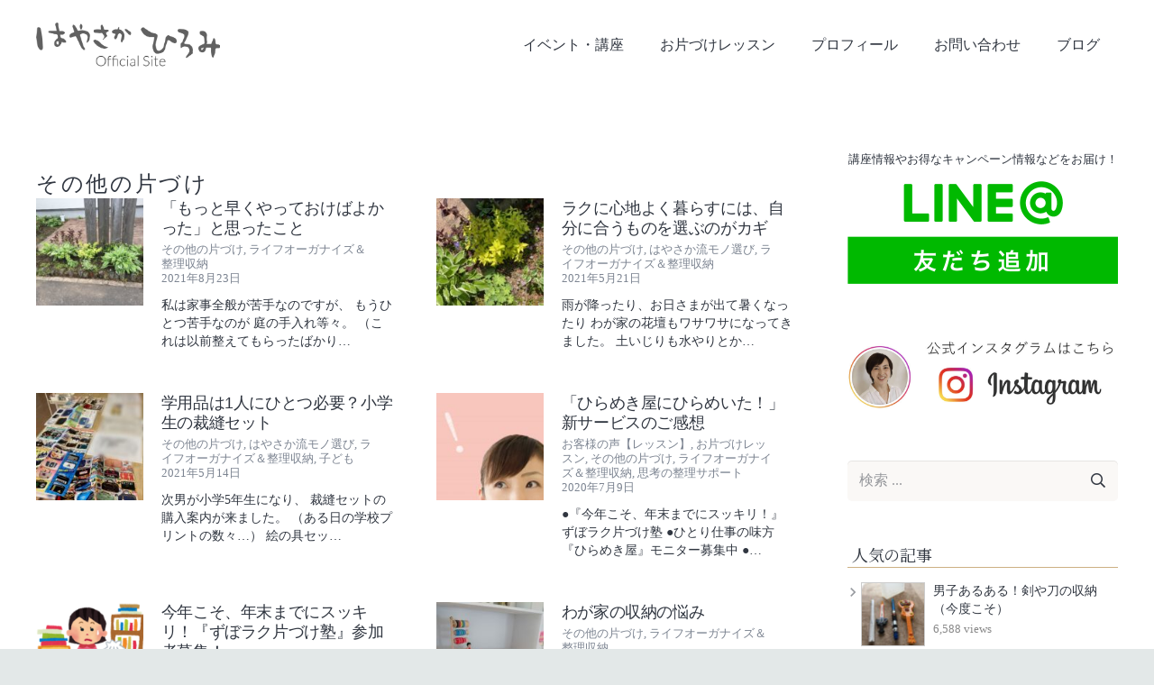

--- FILE ---
content_type: text/html; charset=UTF-8
request_url: https://hiromi-hayasaka.jp/category/tidying-up/other-tidying-up/
body_size: 21273
content:
<!DOCTYPE HTML>
<html class="" lang="ja" prefix="og: http://ogp.me/ns#">
<head>
	<meta charset="UTF-8">

	<title>その他の片づけ アーカイブ | 片付け収納アドバイザーはやさかひろみのお片づけ</title>
<meta property="og:locale" content="ja_JP" />
<meta property="og:type" content="object" />
<meta property="og:title" content="その他の片づけ" />
<meta property="og:url" content="https://hiromi-hayasaka.jp/category/tidying-up/other-tidying-up/" />
<meta property="og:site_name" content="片付け収納アドバイザーはやさかひろみのお片づけ" />
<meta property="og:image:width" content="1500" />
<meta property="og:image:height" content="1125" />

<!-- This site is optimized with the Yoast SEO plugin v11.3 - https://yoast.com/wordpress/plugins/seo/ -->
<meta name="robots" content="noindex,follow"/>
<meta property="og:locale" content="ja_JP" />
<meta property="og:type" content="object" />
<meta property="og:title" content="その他の片づけ アーカイブ | 片付け収納アドバイザーはやさかひろみのお片づけ" />
<meta property="og:url" content="https://hiromi-hayasaka.jp/category/tidying-up/other-tidying-up/" />
<meta property="og:site_name" content="片付け収納アドバイザーはやさかひろみのお片づけ" />
<meta name="twitter:card" content="summary_large_image" />
<meta name="twitter:title" content="その他の片づけ アーカイブ | 片付け収納アドバイザーはやさかひろみのお片づけ" />
<script type='application/ld+json' class='yoast-schema-graph yoast-schema-graph--main'>{"@context":"https://schema.org","@graph":[{"@type":"WebSite","@id":"https://hiromi-hayasaka.jp/#website","url":"https://hiromi-hayasaka.jp/","name":"\u7247\u4ed8\u3051\u53ce\u7d0d\u30a2\u30c9\u30d0\u30a4\u30b6\u30fc\u306f\u3084\u3055\u304b\u3072\u308d\u307f\u306e\u304a\u7247\u3065\u3051","publisher":{"@id":"https://hiromi-hayasaka.jp/#person"},"potentialAction":{"@type":"SearchAction","target":"https://hiromi-hayasaka.jp/?s={search_term_string}","query-input":"required name=search_term_string"}},{"@type":"CollectionPage","@id":"https://hiromi-hayasaka.jp/category/tidying-up/other-tidying-up/#webpage","url":"https://hiromi-hayasaka.jp/category/tidying-up/other-tidying-up/","inLanguage":"ja","name":"\u305d\u306e\u4ed6\u306e\u7247\u3065\u3051 \u30a2\u30fc\u30ab\u30a4\u30d6 | \u7247\u4ed8\u3051\u53ce\u7d0d\u30a2\u30c9\u30d0\u30a4\u30b6\u30fc\u306f\u3084\u3055\u304b\u3072\u308d\u307f\u306e\u304a\u7247\u3065\u3051","isPartOf":{"@id":"https://hiromi-hayasaka.jp/#website"}}]}</script>
<!-- / Yoast SEO plugin. -->

<link rel='dns-prefetch' href='//s.w.org' />
<link rel="alternate" type="application/rss+xml" title="片付け収納アドバイザーはやさかひろみのお片づけ &raquo; フィード" href="https://hiromi-hayasaka.jp/feed/" />
<link rel="alternate" type="application/rss+xml" title="片付け収納アドバイザーはやさかひろみのお片づけ &raquo; コメントフィード" href="https://hiromi-hayasaka.jp/comments/feed/" />
<link rel="alternate" type="application/rss+xml" title="片付け収納アドバイザーはやさかひろみのお片づけ &raquo; その他の片づけ カテゴリーのフィード" href="https://hiromi-hayasaka.jp/category/tidying-up/other-tidying-up/feed/" />
<meta name="viewport" content="width=device-width, initial-scale=1"><meta name="SKYPE_TOOLBAR" content="SKYPE_TOOLBAR_PARSER_COMPATIBLE"><meta name="theme-color" content="#f2f3f5">		<script type="text/javascript">
			window._wpemojiSettings = {"baseUrl":"https:\/\/s.w.org\/images\/core\/emoji\/12.0.0-1\/72x72\/","ext":".png","svgUrl":"https:\/\/s.w.org\/images\/core\/emoji\/12.0.0-1\/svg\/","svgExt":".svg","source":{"concatemoji":"https:\/\/hiromi-hayasaka.jp\/wp-includes\/js\/wp-emoji-release.min.js?ver=5.2.21"}};
			!function(e,a,t){var n,r,o,i=a.createElement("canvas"),p=i.getContext&&i.getContext("2d");function s(e,t){var a=String.fromCharCode;p.clearRect(0,0,i.width,i.height),p.fillText(a.apply(this,e),0,0);e=i.toDataURL();return p.clearRect(0,0,i.width,i.height),p.fillText(a.apply(this,t),0,0),e===i.toDataURL()}function c(e){var t=a.createElement("script");t.src=e,t.defer=t.type="text/javascript",a.getElementsByTagName("head")[0].appendChild(t)}for(o=Array("flag","emoji"),t.supports={everything:!0,everythingExceptFlag:!0},r=0;r<o.length;r++)t.supports[o[r]]=function(e){if(!p||!p.fillText)return!1;switch(p.textBaseline="top",p.font="600 32px Arial",e){case"flag":return s([55356,56826,55356,56819],[55356,56826,8203,55356,56819])?!1:!s([55356,57332,56128,56423,56128,56418,56128,56421,56128,56430,56128,56423,56128,56447],[55356,57332,8203,56128,56423,8203,56128,56418,8203,56128,56421,8203,56128,56430,8203,56128,56423,8203,56128,56447]);case"emoji":return!s([55357,56424,55356,57342,8205,55358,56605,8205,55357,56424,55356,57340],[55357,56424,55356,57342,8203,55358,56605,8203,55357,56424,55356,57340])}return!1}(o[r]),t.supports.everything=t.supports.everything&&t.supports[o[r]],"flag"!==o[r]&&(t.supports.everythingExceptFlag=t.supports.everythingExceptFlag&&t.supports[o[r]]);t.supports.everythingExceptFlag=t.supports.everythingExceptFlag&&!t.supports.flag,t.DOMReady=!1,t.readyCallback=function(){t.DOMReady=!0},t.supports.everything||(n=function(){t.readyCallback()},a.addEventListener?(a.addEventListener("DOMContentLoaded",n,!1),e.addEventListener("load",n,!1)):(e.attachEvent("onload",n),a.attachEvent("onreadystatechange",function(){"complete"===a.readyState&&t.readyCallback()})),(n=t.source||{}).concatemoji?c(n.concatemoji):n.wpemoji&&n.twemoji&&(c(n.twemoji),c(n.wpemoji)))}(window,document,window._wpemojiSettings);
		</script>
		<style type="text/css">
img.wp-smiley,
img.emoji {
	display: inline !important;
	border: none !important;
	box-shadow: none !important;
	height: 1em !important;
	width: 1em !important;
	margin: 0 .07em !important;
	vertical-align: -0.1em !important;
	background: none !important;
	padding: 0 !important;
}
</style>
	<link rel='stylesheet' id='wp-block-library-css'  href='https://hiromi-hayasaka.jp/wp-includes/css/dist/block-library/style.min.css?ver=5.2.21' type='text/css' media='all' />
<link rel='stylesheet' id='contact-form-7-css'  href='https://hiromi-hayasaka.jp/wp-content/plugins/contact-form-7/includes/css/styles.css?ver=5.1.3' type='text/css' media='all' />
<link rel='stylesheet' id='toc-screen-css'  href='https://hiromi-hayasaka.jp/wp-content/plugins/table-of-contents-plus/screen.min.css?ver=2106' type='text/css' media='all' />
<link rel='stylesheet' id='wordpress-popular-posts-css-css'  href='https://hiromi-hayasaka.jp/wp-content/plugins/wordpress-popular-posts/public/css/wpp.css?ver=4.2.2' type='text/css' media='all' />
<link rel='stylesheet' id='ppress-frontend-css'  href='https://hiromi-hayasaka.jp/wp-content/plugins/wp-user-avatar/assets/css/frontend.min.css?ver=3.2.10' type='text/css' media='all' />
<link rel='stylesheet' id='ppress-flatpickr-css'  href='https://hiromi-hayasaka.jp/wp-content/plugins/wp-user-avatar/assets/flatpickr/flatpickr.min.css?ver=3.2.10' type='text/css' media='all' />
<link rel='stylesheet' id='ppress-select2-css'  href='https://hiromi-hayasaka.jp/wp-content/plugins/wp-user-avatar/assets/select2/select2.min.css?ver=5.2.21' type='text/css' media='all' />
<link rel='stylesheet' id='easy-social-share-buttons-css'  href='https://hiromi-hayasaka.jp/wp-content/plugins/easy-social-share-buttons3/assets/css/easy-social-share-buttons.min.css?ver=7.7' type='text/css' media='all' />
<!--[if lt IE 9]>
<link rel='stylesheet' id='vc_lte_ie9-css'  href='https://hiromi-hayasaka.jp/wp-content/plugins/js_composer/assets/css/vc_lte_ie9.min.css?ver=6.0.5' type='text/css' media='screen' />
<![endif]-->
<link rel='stylesheet' id='us-style-css'  href='https://hiromi-hayasaka.jp/wp-content/themes/IT-STUDIO/css/style.min.css?ver=5.8.15' type='text/css' media='all' />
<link rel='stylesheet' id='us-responsive-css'  href='https://hiromi-hayasaka.jp/wp-content/themes/IT-STUDIO/css/responsive.min.css?ver=5.8.15' type='text/css' media='all' />
<link rel='stylesheet' id='theme-style-css'  href='https://hiromi-hayasaka.jp/wp-content/themes/IT-STUDIO-child/style.css?ver=5.8.15' type='text/css' media='all' />
<script type='text/javascript' src='https://hiromi-hayasaka.jp/wp-includes/js/jquery/jquery.js?ver=1.12.4-wp'></script>
<script type='text/javascript'>
/* <![CDATA[ */
var wpp_params = {"sampling_active":"0","sampling_rate":"100","ajax_url":"https:\/\/hiromi-hayasaka.jp\/wp-json\/wordpress-popular-posts\/v1\/popular-posts\/","ID":"","token":"c1b9268fd0","debug":""};
/* ]]> */
</script>
<script type='text/javascript' src='https://hiromi-hayasaka.jp/wp-content/plugins/wordpress-popular-posts/public/js/wpp-4.2.0.min.js?ver=4.2.2'></script>
<script type='text/javascript' src='https://hiromi-hayasaka.jp/wp-content/plugins/wp-user-avatar/assets/flatpickr/flatpickr.min.js?ver=5.2.21'></script>
<script type='text/javascript' src='https://hiromi-hayasaka.jp/wp-content/plugins/wp-user-avatar/assets/select2/select2.min.js?ver=5.2.21'></script>
<link rel='https://api.w.org/' href='https://hiromi-hayasaka.jp/wp-json/' />
<link rel="EditURI" type="application/rsd+xml" title="RSD" href="https://hiromi-hayasaka.jp/xmlrpc.php?rsd" />
<link rel="wlwmanifest" type="application/wlwmanifest+xml" href="https://hiromi-hayasaka.jp/wp-includes/wlwmanifest.xml" /> 
<meta name="generator" content="WordPress 5.2.21" />
<style type="text/css">div#toc_container {background: #faf8f6;border: 1px solid #cdb083;}div#toc_container ul li {font-size: 90%;}</style>	<script>
		if (!/Android|webOS|iPhone|iPad|iPod|BlackBerry|IEMobile|Opera Mini/i.test(navigator.userAgent)) {
			var root = document.getElementsByTagName('html')[0]
			root.className += " no-touch";
		}
	</script>
			<style type="text/css">.recentcomments a{display:inline !important;padding:0 !important;margin:0 !important;}</style>
		<meta name="generator" content="Powered by WPBakery Page Builder - drag and drop page builder for WordPress."/>
<link rel="icon" href="https://hiromi-hayasaka.jp/wp-content/uploads/2019/03/LOGO500_1-150x150.png" sizes="32x32" />
<link rel="icon" href="https://hiromi-hayasaka.jp/wp-content/uploads/2019/03/LOGO500_1-300x300.png" sizes="192x192" />
<link rel="apple-touch-icon-precomposed" href="https://hiromi-hayasaka.jp/wp-content/uploads/2019/03/LOGO500_1-300x300.png" />
<meta name="msapplication-TileImage" content="https://hiromi-hayasaka.jp/wp-content/uploads/2019/03/LOGO500_1-300x300.png" />
<noscript><style> .wpb_animate_when_almost_visible { opacity: 1; }</style></noscript>
			<style id="us-theme-options-css">@font-face{font-family:'Font Awesome 5 Brands';font-display:block;font-style:normal;font-weight:normal;src:url("https://hiromi-hayasaka.jp/wp-content/themes/IT-STUDIO/fonts/fa-brands-400.woff2") format("woff2"),url("https://hiromi-hayasaka.jp/wp-content/themes/IT-STUDIO/fonts/fa-brands-400.woff") format("woff")}.fab{font-family:'Font Awesome 5 Brands'}@font-face{font-family:'fontawesome';font-display:block;font-style:normal;font-weight:300;src:url("https://hiromi-hayasaka.jp/wp-content/themes/IT-STUDIO/fonts/fa-light-300.woff2") format("woff2"),url("https://hiromi-hayasaka.jp/wp-content/themes/IT-STUDIO/fonts/fa-light-300.woff") format("woff")}.fal{font-family:'fontawesome';font-weight:300}@font-face{font-family:'fontawesome';font-display:block;font-style:normal;font-weight:400;src:url("https://hiromi-hayasaka.jp/wp-content/themes/IT-STUDIO/fonts/fa-regular-400.woff2") format("woff2"),url("https://hiromi-hayasaka.jp/wp-content/themes/IT-STUDIO/fonts/fa-regular-400.woff") format("woff")}.far{font-family:'fontawesome';font-weight:400}@font-face{font-family:'fontawesome';font-display:block;font-style:normal;font-weight:900;src:url("https://hiromi-hayasaka.jp/wp-content/themes/IT-STUDIO/fonts/fa-solid-900.woff2") format("woff2"),url("https://hiromi-hayasaka.jp/wp-content/themes/IT-STUDIO/fonts/fa-solid-900.woff") format("woff")}.fa,.fas{font-family:'fontawesome';font-weight:900}.style_phone6-1>div{background-image:url(https://hiromi-hayasaka.jp/wp-content/themes/IT-STUDIO/framework/img/phone-6-black-real.png)}.style_phone6-2>div{background-image:url(https://hiromi-hayasaka.jp/wp-content/themes/IT-STUDIO/framework/img/phone-6-white-real.png)}.style_phone6-3>div{background-image:url(https://hiromi-hayasaka.jp/wp-content/themes/IT-STUDIO/framework/img/phone-6-black-flat.png)}.style_phone6-4>div{background-image:url(https://hiromi-hayasaka.jp/wp-content/themes/IT-STUDIO/framework/img/phone-6-white-flat.png)}.leaflet-default-icon-path{background-image:url(https://hiromi-hayasaka.jp/wp-content/themes/IT-STUDIO/css/vendor/images/marker-icon.png)}html, .l-header .widget{font-size:16px;line-height:26px}h1{font-weight:100;font-size:24px;line-height:1.3;letter-spacing:0.11em;margin-bottom:1.5rem}h2{font-weight:700;font-size:22px;line-height:1.3;letter-spacing:-0.02em;margin-bottom:1.5rem}h3{font-weight:700;font-size:20px;line-height:1.3;letter-spacing:-0.02em;margin-bottom:1.5rem}.widgettitle, .comment-reply-title, h4{font-weight:700;font-size:18px;line-height:1.3;letter-spacing:-0.02em;margin-bottom:1.5rem}h5{font-weight:500;font-size:18px;line-height:1.6;letter-spacing:0em;margin-bottom:1.5rem}h6{font-weight:500;font-size:16px;line-height:1.6;letter-spacing:0em;margin-bottom:1.5rem}@media (max-width:767px){html{font-size:16px;line-height:26px}h1{font-size:24px}h1.vc_custom_heading{font-size:24px !important}h2{font-size:22px}h2.vc_custom_heading{font-size:22px !important}h3{font-size:20px}h3.vc_custom_heading{font-size:20px !important}h4,.widgettitle,.comment-reply-title{font-size:18px}h4.vc_custom_heading{font-size:18px !important}h5{font-size:18px}h5.vc_custom_heading{font-size:18px !important}h6{font-size:16px}h6.vc_custom_heading{font-size:16px !important}}body,.l-header.pos_fixed{min-width:1240px}.l-canvas.type_boxed,.l-canvas.type_boxed .l-subheader,.l-canvas.type_boxed .l-section.type_sticky,.l-canvas.type_boxed~.l-footer{max-width:1240px}.l-subheader-h,.l-main-h,.l-section-h,.l-main .aligncenter,.w-tabs-section-content-h{max-width:1200px}@media screen and (max-width:1280px){.l-main .aligncenter{max-width:calc(100vw - 5rem)}}.l-sidebar{width:25%}.l-content{width:70%}@media (max-width:899px){.g-cols>div:not([class*=" vc_col-"]){width:100%;margin:0 0 1rem}.g-cols.type_boxes>div,.g-cols>div:last-child,.g-cols>div.has-fill{margin-bottom:0}.vc_wp_custommenu.layout_hor,.align_center_xs,.align_center_xs .w-socials{text-align:center}}.tribe-events-button,button[type="submit"]:not(.w-btn),input[type="submit"]{text-transform:none;font-style:normal;font-weight:300;letter-spacing:0em;border-radius:0em;padding:0.8em 1.5em;box-shadow:0 0em 0em rgba(0,0,0,0.2);background-color:transparent;border-color:#303640;color:#303640!important}.tribe-events-button,button[type="submit"]:not(.w-btn):before,input[type="submit"]{border-width:2px}.no-touch .tribe-events-button:hover,.no-touch button[type="submit"]:not(.w-btn):hover,.no-touch input[type="submit"]:hover{box-shadow:0 0em 0em rgba(0,0,0,0.2);background-color:#303640;border-color:#303640;color:#ffffff!important}.us-btn-style_1{color:#303640!important;font-weight:300;font-style:normal;text-transform:none;letter-spacing:0em;border-radius:0em;padding:0.8em 1.5em;background-color:transparent;border-color:#303640;box-shadow:0 0em 0em rgba(0,0,0,0.2)}.us-btn-style_1:before{border-width:2px}.no-touch .us-btn-style_1:hover{color:#ffffff!important;box-shadow:0 0em 0em rgba(0,0,0,0.2);background-color:#303640;border-color:#303640}.us-btn-style_5{color:#434955!important;font-weight:700;font-style:normal;text-transform:none;letter-spacing:0em;border-radius:0em;padding:1.2em 1.2em;background-color:#f2f3f5;border-color:transparent;box-shadow:0 0em 0em rgba(0,0,0,0.2)}.us-btn-style_5:before{border-width:2px}.no-touch .us-btn-style_5:hover{color:#434955!important;box-shadow:0 0em 0em rgba(0,0,0,0.2);background-color:#e8e9eb;border-color:transparent}.us-btn-style_6{color:#ffffff!important;font-weight:300;font-style:normal;text-transform:none;letter-spacing:0em;border-radius:0em;padding:0.8em 1.5em;background-color:transparent;border-color:#ffffff;box-shadow:0 0em 0em rgba(0,0,0,0.2)}.us-btn-style_6:before{border-width:2px}.no-touch .us-btn-style_6:hover{color:#333333!important;box-shadow:0 0em 0em rgba(0,0,0,0.2);background-color:#ffffff;border-color:#ffffff}.us-btn-style_7{color:#333333!important;font-weight:400;font-style:normal;text-transform:none;letter-spacing:0em;border-radius:0em;padding:0.8em 1.8em;background-color:transparent;border-color:transparent;box-shadow:0 0em 0em rgba(0,0,0,0.2)}.us-btn-style_7:before{border-width:0px}.no-touch .us-btn-style_7:hover{color:#cdb083!important;box-shadow:0 0em 0em rgba(0,0,0,0.2);background-color:transparent;border-color:transparent}a,button,input[type="submit"],.ui-slider-handle{outline:none !important}.w-header-show,.w-toplink{background-color:rgba(0,0,0,0.3)}body{background-color:#e3e8e8;-webkit-tap-highlight-color:rgba(205,176,131,0.2)}.l-subheader.at_top,.l-subheader.at_top .w-dropdown-list,.l-subheader.at_top .type_mobile .w-nav-list.level_1{background-color:#f5f5f5}.l-subheader.at_top,.l-subheader.at_top .w-dropdown.opened,.l-subheader.at_top .type_mobile .w-nav-list.level_1{color:#7c8491}.no-touch .l-subheader.at_top a:hover,.no-touch .l-header.bg_transparent .l-subheader.at_top .w-dropdown.opened a:hover{color:#cdb083}.header_ver .l-header,.l-subheader.at_middle,.l-subheader.at_middle .w-dropdown-list,.l-subheader.at_middle .type_mobile .w-nav-list.level_1{background-color:#ffffff}.l-subheader.at_middle,.l-subheader.at_middle .w-dropdown.opened,.l-subheader.at_middle .type_mobile .w-nav-list.level_1{color:#303640}.no-touch .l-subheader.at_middle a:hover,.no-touch .l-header.bg_transparent .l-subheader.at_middle .w-dropdown.opened a:hover{color:#cdb083}.l-subheader.at_bottom,.l-subheader.at_bottom .w-dropdown-list,.l-subheader.at_bottom .type_mobile .w-nav-list.level_1{background-color:#f2f3f5}.l-subheader.at_bottom,.l-subheader.at_bottom .w-dropdown.opened,.l-subheader.at_bottom .type_mobile .w-nav-list.level_1{color:#7c8491}.no-touch .l-subheader.at_bottom a:hover,.no-touch .l-header.bg_transparent .l-subheader.at_bottom .w-dropdown.opened a:hover{color:#cdb083}.l-header.bg_transparent:not(.sticky) .l-subheader{color:#303640}.no-touch .l-header.bg_transparent:not(.sticky) .w-text a:hover,.no-touch .l-header.bg_transparent:not(.sticky) .w-html a:hover,.no-touch .l-header.bg_transparent:not(.sticky) .w-dropdown a:hover,.no-touch .l-header.bg_transparent:not(.sticky) .type_desktop .menu-item.level_1:hover>.w-nav-anchor{color:#cdb083}.l-header.bg_transparent:not(.sticky) .w-nav-title:after{background-color:#cdb083}.w-search-form{background-color:#f2f3f5;color:#303640}.menu-item.level_1>.w-nav-anchor:focus,.no-touch .menu-item.level_1.opened>.w-nav-anchor,.no-touch .menu-item.level_1:hover>.w-nav-anchor{background-color:transparent;color:#cdb083}.w-nav-title:after{background-color:#cdb083}.menu-item.level_1.current-menu-item>.w-nav-anchor,.menu-item.level_1.current-menu-parent>.w-nav-anchor,.menu-item.level_1.current-menu-ancestor>.w-nav-anchor{background-color:transparent;color:#cdb083}.l-header.bg_transparent:not(.sticky) .type_desktop .menu-item.level_1.current-menu-item>.w-nav-anchor,.l-header.bg_transparent:not(.sticky) .type_desktop .menu-item.level_1.current-menu-ancestor>.w-nav-anchor{background-color:transparent;color:#cdb083}.w-nav-list:not(.level_1){background-color:#ffffff;color:#303640}.no-touch .menu-item:not(.level_1)>.w-nav-anchor:focus,.no-touch .menu-item:not(.level_1):hover>.w-nav-anchor{background-color:#cdb083;color:#ffffff}.menu-item:not(.level_1).current-menu-item>.w-nav-anchor,.menu-item:not(.level_1).current-menu-parent>.w-nav-anchor,.menu-item:not(.level_1).current-menu-ancestor>.w-nav-anchor{background-color:transparent;color:#cdb083}.btn.menu-item>a{background-color:#cdb083 !important;color:#ffffff !important}.no-touch .btn.menu-item>a:hover{background-color:#81d8cf !important;color:#ffffff !important}body.us_iframe,.l-preloader,.l-canvas,.l-footer,.l-popup-box-content,.g-filters.style_1 .g-filters-item.active,.w-pricing-item-h,.w-tabs.layout_default .w-tabs-item.active,.w-tabs.layout_ver .w-tabs-item.active,.no-touch .w-tabs.layout_default .w-tabs-item.active:hover,.no-touch .w-tabs.layout_ver .w-tabs-item.active:hover,.w-tabs.layout_timeline .w-tabs-item,.w-tabs.layout_timeline .w-tabs-section-header-h,.leaflet-popup-content-wrapper,.leaflet-popup-tip,.wpml-ls-statics-footer,.select2-selection__choice,.select2-search input{background-color:#ffffff}.w-tabs.layout_modern .w-tabs-item:after{border-bottom-color:#ffffff}.w-iconbox.style_circle.color_contrast .w-iconbox-icon{color:#ffffff}input,textarea,select,.w-actionbox.color_light,.w-form-checkbox,.w-form-radio,.g-filters.style_1,.g-filters.style_2 .g-filters-item.active,.w-flipbox-front,.w-grid-none,.w-iconbox.style_circle.color_light .w-iconbox-icon,.w-pricing-item-header,.w-progbar-bar,.w-progbar.style_3 .w-progbar-bar:before,.w-progbar.style_3 .w-progbar-bar-count,.w-socials.style_solid .w-socials-item-link,.w-tabs.layout_default .w-tabs-list,.w-tabs.layout_ver .w-tabs-list,.no-touch .l-main .widget_nav_menu a:hover,.smile-icon-timeline-wrap .timeline-wrapper .timeline-block,.smile-icon-timeline-wrap .timeline-feature-item.feat-item,.wpml-ls-legacy-dropdown a,.wpml-ls-legacy-dropdown-click a,.tablepress .row-hover tr:hover td,.select2-selection,.select2-dropdown{background-color:#faf8f6}.timeline-wrapper .timeline-post-right .ult-timeline-arrow l,.timeline-wrapper .timeline-post-left .ult-timeline-arrow l,.timeline-feature-item.feat-item .ult-timeline-arrow l{border-color:#faf8f6}hr,td,th,.l-section,.vc_column_container,.vc_column-inner,.w-comments .children,.w-image,.w-pricing-item-h,.w-profile,.w-sharing-item,.w-tabs-list,.w-tabs-section,.widget_calendar #calendar_wrap,.l-main .widget_nav_menu .menu,.l-main .widget_nav_menu .menu-item a,.smile-icon-timeline-wrap .timeline-line{border-color:#cdb083}.w-separator.color_border,.w-iconbox.color_light .w-iconbox-icon{color:#cdb083}.w-flipbox-back,.w-iconbox.style_circle.color_light .w-iconbox-icon,.no-touch .wpml-ls-sub-menu a:hover{background-color:#cdb083}.w-iconbox.style_outlined.color_light .w-iconbox-icon,.w-person-links-item,.w-socials.style_outlined .w-socials-item-link,.pagination .page-numbers{box-shadow:0 0 0 2px #cdb083 inset}.w-tabs.layout_trendy .w-tabs-list{box-shadow:0 -1px 0 #cdb083 inset}h1, h2, h3, h4, h5, h6,.w-counter.color_heading .w-counter-value{color:#303640}.w-progbar.color_heading .w-progbar-bar-h{background-color:#303640}input,textarea,select,.l-canvas,.l-footer,.l-popup-box-content,.w-form-row-field>i,.w-iconbox.color_light.style_circle .w-iconbox-icon,.w-tabs.layout_timeline .w-tabs-item,.w-tabs.layout_timeline .w-tabs-section-header-h,.leaflet-popup-content-wrapper,.leaflet-popup-tip,.select2-dropdown{color:#303640}.w-iconbox.style_circle.color_contrast .w-iconbox-icon,.w-progbar.color_text .w-progbar-bar-h,.w-scroller-dot span{background-color:#303640}.w-iconbox.style_outlined.color_contrast .w-iconbox-icon{box-shadow:0 0 0 2px #303640 inset}.w-scroller-dot span{box-shadow:0 0 0 2px #303640}a{color:#303640}.no-touch a:hover,.no-touch .tablepress .sorting:hover{color:#cdb083}.g-preloader,.l-main .w-contacts-item:before,.w-counter.color_primary .w-counter-value,.g-filters.style_1 .g-filters-item.active,.g-filters.style_3 .g-filters-item.active,.w-form-row.focused .w-form-row-field>i,.w-iconbox.color_primary .w-iconbox-icon,.w-separator.color_primary,.w-sharing.type_outlined.color_primary .w-sharing-item,.no-touch .w-sharing.type_simple.color_primary .w-sharing-item:hover .w-sharing-icon,.w-tabs.layout_default .w-tabs-item.active,.w-tabs.layout_trendy .w-tabs-item.active,.w-tabs.layout_ver .w-tabs-item.active,.w-tabs-section.active .w-tabs-section-header,.tablepress .sorting_asc,.tablepress .sorting_desc,.highlight_primary{color:#cdb083}.l-section.color_primary,.no-touch .post_navigation.layout_sided a:hover .post_navigation-item-arrow,.g-placeholder,.highlight_primary_bg,.w-actionbox.color_primary,.w-form-row input:checked + .w-form-checkbox,.w-form-row input:checked + .w-form-radio,.no-touch .g-filters.style_1 .g-filters-item:hover,.no-touch .g-filters.style_2 .g-filters-item:hover,.w-post-elm-placeholder,.w-post-elm.post_taxonomy.style_badge a,.w-iconbox.style_circle.color_primary .w-iconbox-icon,.no-touch .w-iconbox.style_circle .w-iconbox-icon:before,.no-touch .w-iconbox.style_outlined .w-iconbox-icon:before,.no-touch .w-person-links-item:before,.w-pricing-item.type_featured .w-pricing-item-header,.w-progbar.color_primary .w-progbar-bar-h,.w-sharing.type_solid.color_primary .w-sharing-item,.w-sharing.type_fixed.color_primary .w-sharing-item,.w-sharing.type_outlined.color_primary .w-sharing-item:before,.no-touch .w-sharing-tooltip .w-sharing-item:hover,.w-socials-item-link-hover,.w-tabs.layout_modern .w-tabs-list,.w-tabs.layout_trendy .w-tabs-item:after,.w-tabs.layout_timeline .w-tabs-item:before,.w-tabs.layout_timeline .w-tabs-section-header-h:before,.no-touch .w-header-show:hover,.no-touch .w-toplink.active:hover,.no-touch .pagination .page-numbers:before,.pagination .page-numbers.current,.l-main .widget_nav_menu .menu-item.current-menu-item>a,.rsThumb.rsNavSelected,.no-touch .tp-leftarrow.custom:before,.no-touch .tp-rightarrow.custom:before,.smile-icon-timeline-wrap .timeline-separator-text .sep-text,.smile-icon-timeline-wrap .timeline-wrapper .timeline-dot,.smile-icon-timeline-wrap .timeline-feature-item .timeline-dot,.select2-results__option--highlighted{background-color:#cdb083}.w-tabs.layout_default .w-tabs-item.active,.w-tabs.layout_ver .w-tabs-item.active,.owl-dot.active span,.rsBullet.rsNavSelected span,.tp-bullets.custom .tp-bullet{border-color:#cdb083}.l-main .w-contacts-item:before,.w-iconbox.color_primary.style_outlined .w-iconbox-icon,.w-sharing.type_outlined.color_primary .w-sharing-item,.w-tabs.layout_timeline .w-tabs-item,.w-tabs.layout_timeline .w-tabs-section-header-h{box-shadow:0 0 0 2px #cdb083 inset}input:focus,textarea:focus,select:focus,.select2-container--focus .select2-selection{box-shadow:0 0 0 2px #cdb083}.no-touch .post_navigation.layout_simple a:hover .post_navigation-item-title,.w-counter.color_secondary .w-counter-value,.w-iconbox.color_secondary .w-iconbox-icon,.w-separator.color_secondary,.w-sharing.type_outlined.color_secondary .w-sharing-item,.no-touch .w-sharing.type_simple.color_secondary .w-sharing-item:hover .w-sharing-icon,.highlight_secondary{color:#cdb083}.l-section.color_secondary,.no-touch .w-post-elm.post_taxonomy.style_badge a:hover,.w-actionbox.color_secondary,.w-iconbox.style_circle.color_secondary .w-iconbox-icon,.w-progbar.color_secondary .w-progbar-bar-h,.w-sharing.type_solid.color_secondary .w-sharing-item,.w-sharing.type_fixed.color_secondary .w-sharing-item,.w-sharing.type_outlined.color_secondary .w-sharing-item:before,.highlight_secondary_bg{background-color:#cdb083}.w-separator.color_secondary{border-color:#cdb083}.w-iconbox.color_secondary.style_outlined .w-iconbox-icon,.w-sharing.type_outlined.color_secondary .w-sharing-item{box-shadow:0 0 0 2px #cdb083 inset}blockquote:before,.w-form-row-description,.l-main .post-author-website,.l-main .w-profile-link.for_logout,.l-main .widget_tag_cloud,.highlight_faded{color:#7c8491}.l-section.color_alternate,.color_alternate .g-filters.style_1 .g-filters-item.active,.color_alternate .w-pricing-item-h,.color_alternate .w-tabs.layout_default .w-tabs-item.active,.no-touch .color_alternate .w-tabs.layout_default .w-tabs-item.active:hover,.color_alternate .w-tabs.layout_ver .w-tabs-item.active,.no-touch .color_alternate .w-tabs.layout_ver .w-tabs-item.active:hover,.color_alternate .w-tabs.layout_timeline .w-tabs-item,.color_alternate .w-tabs.layout_timeline .w-tabs-section-header-h{background-color:#faf8f6}.color_alternate .w-iconbox.style_circle.color_contrast .w-iconbox-icon{color:#faf8f6}.color_alternate .w-tabs.layout_modern .w-tabs-item:after{border-bottom-color:#faf8f6}.color_alternate input:not([type="submit"]),.color_alternate textarea,.color_alternate select,.color_alternate .w-form-checkbox,.color_alternate .w-form-radio,.color_alternate .g-filters.style_1,.color_alternate .g-filters.style_2 .g-filters-item.active,.color_alternate .w-grid-none,.color_alternate .w-iconbox.style_circle.color_light .w-iconbox-icon,.color_alternate .w-pricing-item-header,.color_alternate .w-progbar-bar,.color_alternate .w-socials.style_solid .w-socials-item-link,.color_alternate .w-tabs.layout_default .w-tabs-list,.color_alternate .ginput_container_creditcard{background-color:#ffffff}.l-section.color_alternate,.color_alternate td,.color_alternate th,.color_alternate .vc_column_container,.color_alternate .vc_column-inner,.color_alternate .w-comments .children,.color_alternate .w-image,.color_alternate .w-pricing-item-h,.color_alternate .w-profile,.color_alternate .w-sharing-item,.color_alternate .w-tabs-list,.color_alternate .w-tabs-section{border-color:#d7dde0}.color_alternate .w-separator.color_border,.color_alternate .w-iconbox.color_light .w-iconbox-icon{color:#d7dde0}.color_alternate .w-iconbox.style_circle.color_light .w-iconbox-icon{background-color:#d7dde0}.color_alternate .w-iconbox.style_outlined.color_light .w-iconbox-icon,.color_alternate .w-person-links-item,.color_alternate .w-socials.style_outlined .w-socials-item-link,.color_alternate .pagination .page-numbers{box-shadow:0 0 0 2px #d7dde0 inset}.color_alternate .w-tabs.layout_trendy .w-tabs-list{box-shadow:0 -1px 0 #d7dde0 inset}.l-section.color_alternate h1,.l-section.color_alternate h2,.l-section.color_alternate h3,.l-section.color_alternate h4,.l-section.color_alternate h5,.l-section.color_alternate h6,.l-section.color_alternate .w-counter-value{color:#303640}.color_alternate .w-progbar.color_contrast .w-progbar-bar-h{background-color:#303640}.l-section.color_alternate,.color_alternate input,.color_alternate textarea,.color_alternate select,.color_alternate .w-form-row-field>i,.color_alternate .w-iconbox.color_contrast .w-iconbox-icon,.color_alternate .w-iconbox.color_light.style_circle .w-iconbox-icon,.color_alternate .w-tabs.layout_timeline .w-tabs-item,.color_alternate .w-tabs.layout_timeline .w-tabs-section-header-h{color:#303640}.color_alternate .w-iconbox.style_circle.color_contrast .w-iconbox-icon{background-color:#303640}.color_alternate .w-iconbox.style_outlined.color_contrast .w-iconbox-icon{box-shadow:0 0 0 2px #303640 inset}.color_alternate a{color:#303640}.no-touch .color_alternate a:hover{color:#cdb083}.color_alternate .highlight_primary,.l-main .color_alternate .w-contacts-item:before,.color_alternate .w-counter.color_primary .w-counter-value,.color_alternate .g-preloader,.color_alternate .g-filters.style_1 .g-filters-item.active,.color_alternate .g-filters.style_3 .g-filters-item.active,.color_alternate .w-form-row.focused .w-form-row-field>i,.color_alternate .w-iconbox.color_primary .w-iconbox-icon,.color_alternate .w-separator.color_primary,.color_alternate .w-tabs.layout_default .w-tabs-item.active,.color_alternate .w-tabs.layout_trendy .w-tabs-item.active,.color_alternate .w-tabs.layout_ver .w-tabs-item.active,.color_alternate .w-tabs-section.active .w-tabs-section-header{color:#cdb083}.color_alternate .highlight_primary_bg,.color_alternate .w-actionbox.color_primary,.no-touch .color_alternate .g-filters.style_1 .g-filters-item:hover,.no-touch .color_alternate .g-filters.style_2 .g-filters-item:hover,.color_alternate .w-iconbox.style_circle.color_primary .w-iconbox-icon,.no-touch .color_alternate .w-iconbox.style_circle .w-iconbox-icon:before,.no-touch .color_alternate .w-iconbox.style_outlined .w-iconbox-icon:before,.color_alternate .w-pricing-item.type_featured .w-pricing-item-header,.color_alternate .w-progbar.color_primary .w-progbar-bar-h,.color_alternate .w-tabs.layout_modern .w-tabs-list,.color_alternate .w-tabs.layout_trendy .w-tabs-item:after,.color_alternate .w-tabs.layout_timeline .w-tabs-item:before,.color_alternate .w-tabs.layout_timeline .w-tabs-section-header-h:before,.no-touch .color_alternate .pagination .page-numbers:before,.color_alternate .pagination .page-numbers.current{background-color:#cdb083}.color_alternate .w-tabs.layout_default .w-tabs-item.active,.color_alternate .w-tabs.layout_ver .w-tabs-item.active,.no-touch .color_alternate .w-tabs.layout_default .w-tabs-item.active:hover,.no-touch .color_alternate .w-tabs.layout_ver .w-tabs-item.active:hover{border-color:#cdb083}.l-main .color_alternate .w-contacts-item:before,.color_alternate .w-iconbox.color_primary.style_outlined .w-iconbox-icon,.color_alternate .w-tabs.layout_timeline .w-tabs-item,.color_alternate .w-tabs.layout_timeline .w-tabs-section-header-h{box-shadow:0 0 0 2px #cdb083 inset}.color_alternate input:focus,.color_alternate textarea:focus,.color_alternate select:focus{box-shadow:0 0 0 2px #cdb083}.color_alternate .highlight_secondary,.color_alternate .w-counter.color_secondary .w-counter-value,.color_alternate .w-iconbox.color_secondary .w-iconbox-icon,.color_alternate .w-separator.color_secondary{color:#33bbff}.color_alternate .highlight_secondary_bg,.color_alternate .w-actionbox.color_secondary,.color_alternate .w-iconbox.style_circle.color_secondary .w-iconbox-icon,.color_alternate .w-progbar.color_secondary .w-progbar-bar-h{background-color:#33bbff}.color_alternate .w-iconbox.color_secondary.style_outlined .w-iconbox-icon{box-shadow:0 0 0 2px #33bbff inset}.color_alternate .highlight_faded,.color_alternate .w-profile-link.for_logout{color:#7c8491}.color_footer-top{background-color:#f5f5f5}.color_footer-top input:not([type="submit"]),.color_footer-top textarea,.color_footer-top select,.color_footer-top .w-form-checkbox,.color_footer-top .w-form-radio,.color_footer-top .w-socials.style_solid .w-socials-item-link{background-color:#303640}.color_footer-top,.color_footer-top td,.color_footer-top th,.color_footer-top .vc_column_container,.color_footer-top .vc_column-inner,.color_footer-top .w-image,.color_footer-top .w-pricing-item-h,.color_footer-top .w-profile,.color_footer-top .w-sharing-item,.color_footer-top .w-tabs-list,.color_footer-top .w-tabs-section{border-color:#545a66}.color_footer-top .w-separator.color_border{color:#545a66}.color_footer-top .w-socials.style_outlined .w-socials-item-link{box-shadow:0 0 0 2px #545a66 inset}.color_footer-top{color:#333333}.color_footer-top a{color:#303640}.no-touch .color_footer-top a:hover,.color_footer-top .w-form-row.focused .w-form-row-field>i{color:#cdb083}.color_footer-top input:focus,.color_footer-top textarea:focus,.color_footer-top select:focus{box-shadow:0 0 0 2px #cdb083}.color_footer-bottom{background-color:#545a66}.color_footer-bottom input:not([type="submit"]),.color_footer-bottom textarea,.color_footer-bottom select,.color_footer-bottom .w-form-checkbox,.color_footer-bottom .w-form-radio,.color_footer-bottom .w-socials.style_solid .w-socials-item-link{background-color:#434955}.color_footer-bottom,.color_footer-bottom td,.color_footer-bottom th,.color_footer-bottom .vc_column_container,.color_footer-bottom .vc_column-inner,.color_footer-bottom .w-image,.color_footer-bottom .w-pricing-item-h,.color_footer-bottom .w-profile,.color_footer-bottom .w-sharing-item,.color_footer-bottom .w-tabs-list,.color_footer-bottom .w-tabs-section{border-color:#676f7c}.color_footer-bottom .w-separator.color_border{color:#676f7c}.color_footer-bottom .w-socials.style_outlined .w-socials-item-link{box-shadow:0 0 0 2px #676f7c inset}.color_footer-bottom{color:#d7dde0}.color_footer-bottom a{color:#ffffff}.no-touch .color_footer-bottom a:hover,.color_footer-bottom .w-form-row.focused .w-form-row-field>i{color:#cdb083}.color_footer-bottom input:focus,.color_footer-bottom textarea:focus,.color_footer-bottom select:focus{box-shadow:0 0 0 2px #cdb083}</style>
				<style id="us-header-css">@media (min-width:901px){.hidden_for_default{display:none !important}.l-subheader.at_top{display:none}.l-subheader.at_bottom{display:none}.l-header{position:relative;z-index:111;width:100%}.l-subheader{margin:0 auto}.l-subheader.width_full{padding-left:1.5rem;padding-right:1.5rem}.l-subheader-h{display:flex;align-items:center;position:relative;margin:0 auto;height:inherit}.w-header-show{display:none}.l-header.pos_fixed{position:fixed;left:0}.l-header.pos_fixed:not(.notransition) .l-subheader{transition-property:transform, background-color, box-shadow, line-height, height;transition-duration:0.3s;transition-timing-function:cubic-bezier(.78,.13,.15,.86)}.l-header.bg_transparent:not(.sticky) .l-subheader{box-shadow:none !important;background-image:none;background-color:transparent}.l-header.bg_transparent~.l-main .l-section.width_full.height_auto:first-child{padding-top:0 !important;padding-bottom:0 !important}.l-header.pos_static.bg_transparent{position:absolute;left:0}.l-subheader.width_full .l-subheader-h{max-width:none !important}.headerinpos_above .l-header.pos_fixed{overflow:hidden;transition:transform 0.3s;transform:translate3d(0,-100%,0)}.headerinpos_above .l-header.pos_fixed.sticky{overflow:visible;transform:none}.headerinpos_above .l-header.pos_fixed~.l-section,.headerinpos_above .l-header.pos_fixed~.l-main,.headerinpos_above .l-header.pos_fixed~.l-main .l-section:first-child{padding-top:0 !important}.l-header.shadow_thin .l-subheader.at_middle,.l-header.shadow_thin .l-subheader.at_bottom,.l-header.shadow_none.sticky .l-subheader.at_middle,.l-header.shadow_none.sticky .l-subheader.at_bottom{box-shadow:0 1px 0 rgba(0,0,0,0.08)}.l-header.shadow_wide .l-subheader.at_middle,.l-header.shadow_wide .l-subheader.at_bottom{box-shadow:0 3px 5px -1px rgba(0,0,0,0.1), 0 2px 1px -1px rgba(0,0,0,0.05)}.headerinpos_bottom .l-header.pos_fixed:not(.sticky) .w-dropdown-list{top:auto;bottom:-0.4em;padding-top:0.4em;padding-bottom:2.4em}.l-subheader-cell>.w-cart{margin-left:0;margin-right:0}.l-subheader.at_top{line-height:40px;height:40px}.l-header.sticky .l-subheader.at_top{line-height:0px;height:0px;overflow:hidden}.l-subheader.at_middle{line-height:100px;height:100px}.l-header.sticky .l-subheader.at_middle{line-height:50px;height:50px}.l-subheader.at_bottom{line-height:50px;height:50px}.l-header.sticky .l-subheader.at_bottom{line-height:50px;height:50px}.l-subheader.with_centering .l-subheader-cell.at_left,.l-subheader.with_centering .l-subheader-cell.at_right{flex-basis:100px}.l-header.pos_fixed~.l-section:first-of-type,.sidebar_left .l-header.pos_fixed + .l-main,.sidebar_right .l-header.pos_fixed + .l-main,.sidebar_none .l-header.pos_fixed + .l-main .l-section:first-of-type,.sidebar_none .l-header.pos_fixed + .l-main .l-section-gap:nth-child(2),.headerinpos_below .l-header.pos_fixed~.l-main .l-section:nth-of-type(2),.l-header.pos_static.bg_transparent~.l-section:first-of-type,.sidebar_left .l-header.pos_static.bg_transparent + .l-main,.sidebar_right .l-header.pos_static.bg_transparent + .l-main,.sidebar_none .l-header.pos_static.bg_transparent + .l-main .l-section:first-of-type{padding-top:100px}.headerinpos_bottom .l-header.pos_fixed~.l-main .l-section:first-of-type{padding-bottom:100px}.l-header.bg_transparent~.l-main .l-section.valign_center:first-of-type>.l-section-h{top:-50px}.headerinpos_bottom .l-header.pos_fixed.bg_transparent~.l-main .l-section.valign_center:first-of-type>.l-section-h{top:50px}.l-header.pos_fixed~.l-main .l-section.height_full:not(:first-of-type){min-height:calc(100vh - 50px)}.admin-bar .l-header.pos_fixed~.l-main .l-section.height_full:not(:first-of-type){min-height:calc(100vh - 82px)}.l-header.pos_static.bg_solid~.l-main .l-section.height_full:first-of-type{min-height:calc(100vh - 100px)}.l-header.pos_fixed~.l-main .l-section.sticky{top:50px}.admin-bar .l-header.pos_fixed~.l-main .l-section.sticky{top:82px}.l-header.pos_fixed.sticky + .l-section.type_sticky,.sidebar_none .l-header.pos_fixed.sticky + .l-main .l-section.type_sticky:first-of-type{padding-top:50px}.headerinpos_below .l-header.pos_fixed:not(.sticky){position:absolute;top:100%}.headerinpos_bottom .l-header.pos_fixed:not(.sticky){position:absolute;bottom:0}.headerinpos_below .l-header.pos_fixed~.l-main .l-section:first-of-type,.headerinpos_bottom .l-header.pos_fixed~.l-main .l-section:first-of-type{padding-top:0 !important}.headerinpos_below .l-header.pos_fixed~.l-main .l-section.height_full:nth-of-type(2){min-height:100vh}.admin-bar.headerinpos_below .l-header.pos_fixed~.l-main .l-section.height_full:nth-of-type(2){min-height:calc(100vh - 32px)}.headerinpos_bottom .l-header.pos_fixed:not(.sticky) .w-cart-dropdown,.headerinpos_bottom .l-header.pos_fixed:not(.sticky) .w-nav.type_desktop .w-nav-list.level_2{bottom:100%;transform-origin:0 100%}.headerinpos_bottom .l-header.pos_fixed:not(.sticky) .w-nav.type_mobile.m_layout_dropdown .w-nav-list.level_1{top:auto;bottom:100%;box-shadow:0 -3px 3px rgba(0,0,0,0.1)}.headerinpos_bottom .l-header.pos_fixed:not(.sticky) .w-nav.type_desktop .w-nav-list.level_3,.headerinpos_bottom .l-header.pos_fixed:not(.sticky) .w-nav.type_desktop .w-nav-list.level_4{top:auto;bottom:0;transform-origin:0 100%}}@media (min-width:601px) and (max-width:900px){.hidden_for_tablets{display:none !important}.l-subheader.at_top{display:none}.l-subheader.at_bottom{display:none}.l-header{position:relative;z-index:111;width:100%}.l-subheader{margin:0 auto}.l-subheader.width_full{padding-left:1.5rem;padding-right:1.5rem}.l-subheader-h{display:flex;align-items:center;position:relative;margin:0 auto;height:inherit}.w-header-show{display:none}.l-header.pos_fixed{position:fixed;left:0}.l-header.pos_fixed:not(.notransition) .l-subheader{transition-property:transform, background-color, box-shadow, line-height, height;transition-duration:0.3s;transition-timing-function:cubic-bezier(.78,.13,.15,.86)}.l-header.bg_transparent:not(.sticky) .l-subheader{box-shadow:none !important;background-image:none;background-color:transparent}.l-header.bg_transparent~.l-main .l-section.width_full.height_auto:first-child{padding-top:0 !important;padding-bottom:0 !important}.l-header.pos_static.bg_transparent{position:absolute;left:0}.l-subheader.width_full .l-subheader-h{max-width:none !important}.headerinpos_above .l-header.pos_fixed{overflow:hidden;transition:transform 0.3s;transform:translate3d(0,-100%,0)}.headerinpos_above .l-header.pos_fixed.sticky{overflow:visible;transform:none}.headerinpos_above .l-header.pos_fixed~.l-section,.headerinpos_above .l-header.pos_fixed~.l-main,.headerinpos_above .l-header.pos_fixed~.l-main .l-section:first-child{padding-top:0 !important}.l-header.shadow_thin .l-subheader.at_middle,.l-header.shadow_thin .l-subheader.at_bottom,.l-header.shadow_none.sticky .l-subheader.at_middle,.l-header.shadow_none.sticky .l-subheader.at_bottom{box-shadow:0 1px 0 rgba(0,0,0,0.08)}.l-header.shadow_wide .l-subheader.at_middle,.l-header.shadow_wide .l-subheader.at_bottom{box-shadow:0 3px 5px -1px rgba(0,0,0,0.1), 0 2px 1px -1px rgba(0,0,0,0.05)}.headerinpos_bottom .l-header.pos_fixed:not(.sticky) .w-dropdown-list{top:auto;bottom:-0.4em;padding-top:0.4em;padding-bottom:2.4em}.l-subheader-cell>.w-cart{margin-left:0;margin-right:0}.l-subheader.at_top{line-height:40px;height:40px}.l-header.sticky .l-subheader.at_top{line-height:40px;height:40px}.l-subheader.at_middle{line-height:80px;height:80px}.l-header.sticky .l-subheader.at_middle{line-height:50px;height:50px}.l-subheader.at_bottom{line-height:50px;height:50px}.l-header.sticky .l-subheader.at_bottom{line-height:50px;height:50px}.l-header.pos_fixed~.l-section:first-of-type,.sidebar_left .l-header.pos_fixed + .l-main,.sidebar_right .l-header.pos_fixed + .l-main,.sidebar_none .l-header.pos_fixed + .l-main .l-section:first-of-type,.sidebar_none .l-header.pos_fixed + .l-main .l-section-gap:nth-child(2),.l-header.pos_static.bg_transparent~.l-section:first-of-type,.sidebar_left .l-header.pos_static.bg_transparent + .l-main,.sidebar_right .l-header.pos_static.bg_transparent + .l-main,.sidebar_none .l-header.pos_static.bg_transparent + .l-main .l-section:first-of-type{padding-top:80px}.l-header.pos_fixed~.l-main .l-section.sticky{top:50px}.l-header.pos_fixed.sticky + .l-section.type_sticky,.sidebar_none .l-header.pos_fixed.sticky + .l-main .l-section.type_sticky:first-of-type{padding-top:50px}}@media (max-width:600px){.hidden_for_mobiles{display:none !important}.l-subheader.at_top{display:none}.l-subheader.at_bottom{display:none}.l-header{position:relative;z-index:111;width:100%}.l-subheader{margin:0 auto}.l-subheader.width_full{padding-left:1.5rem;padding-right:1.5rem}.l-subheader-h{display:flex;align-items:center;position:relative;margin:0 auto;height:inherit}.w-header-show{display:none}.l-header.pos_fixed{position:fixed;left:0}.l-header.pos_fixed:not(.notransition) .l-subheader{transition-property:transform, background-color, box-shadow, line-height, height;transition-duration:0.3s;transition-timing-function:cubic-bezier(.78,.13,.15,.86)}.l-header.bg_transparent:not(.sticky) .l-subheader{box-shadow:none !important;background-image:none;background-color:transparent}.l-header.bg_transparent~.l-main .l-section.width_full.height_auto:first-child{padding-top:0 !important;padding-bottom:0 !important}.l-header.pos_static.bg_transparent{position:absolute;left:0}.l-subheader.width_full .l-subheader-h{max-width:none !important}.headerinpos_above .l-header.pos_fixed{overflow:hidden;transition:transform 0.3s;transform:translate3d(0,-100%,0)}.headerinpos_above .l-header.pos_fixed.sticky{overflow:visible;transform:none}.headerinpos_above .l-header.pos_fixed~.l-section,.headerinpos_above .l-header.pos_fixed~.l-main,.headerinpos_above .l-header.pos_fixed~.l-main .l-section:first-child{padding-top:0 !important}.l-header.shadow_thin .l-subheader.at_middle,.l-header.shadow_thin .l-subheader.at_bottom,.l-header.shadow_none.sticky .l-subheader.at_middle,.l-header.shadow_none.sticky .l-subheader.at_bottom{box-shadow:0 1px 0 rgba(0,0,0,0.08)}.l-header.shadow_wide .l-subheader.at_middle,.l-header.shadow_wide .l-subheader.at_bottom{box-shadow:0 3px 5px -1px rgba(0,0,0,0.1), 0 2px 1px -1px rgba(0,0,0,0.05)}.headerinpos_bottom .l-header.pos_fixed:not(.sticky) .w-dropdown-list{top:auto;bottom:-0.4em;padding-top:0.4em;padding-bottom:2.4em}.l-subheader-cell>.w-cart{margin-left:0;margin-right:0}.l-subheader.at_top{line-height:40px;height:40px}.l-header.sticky .l-subheader.at_top{line-height:40px;height:40px}.l-subheader.at_middle{line-height:50px;height:50px}.l-header.sticky .l-subheader.at_middle{line-height:50px;height:50px}.l-subheader.at_bottom{line-height:50px;height:50px}.l-header.sticky .l-subheader.at_bottom{line-height:50px;height:50px}.l-header.pos_fixed~.l-section:first-of-type,.sidebar_left .l-header.pos_fixed + .l-main,.sidebar_right .l-header.pos_fixed + .l-main,.sidebar_none .l-header.pos_fixed + .l-main .l-section:first-of-type,.sidebar_none .l-header.pos_fixed + .l-main .l-section-gap:nth-child(2),.l-header.pos_static.bg_transparent~.l-section:first-of-type,.sidebar_left .l-header.pos_static.bg_transparent + .l-main,.sidebar_right .l-header.pos_static.bg_transparent + .l-main,.sidebar_none .l-header.pos_static.bg_transparent + .l-main .l-section:first-of-type{padding-top:50px}.l-header.pos_fixed~.l-main .l-section.sticky{top:50px}.l-header.pos_fixed.sticky + .l-section.type_sticky,.sidebar_none .l-header.pos_fixed.sticky + .l-main .l-section.type_sticky:first-of-type{padding-top:50px}}@media (min-width:901px){.ush_image_1{height:60px}.l-header.sticky .ush_image_1{height:60px}}@media (min-width:601px) and (max-width:900px){.ush_image_1{height:40px}.l-header.sticky .ush_image_1{height:40px}}@media (max-width:600px){.ush_image_1{height:30px}.l-header.sticky .ush_image_1{height:30px}}@media (min-width:901px){.ush_image_2{height:50px}.l-header.sticky .ush_image_2{height:40px}}@media (min-width:601px) and (max-width:900px){.ush_image_2{height:50px}.l-header.sticky .ush_image_2{height:40px}}@media (max-width:600px){.ush_image_2{height:30px}.l-header.sticky .ush_image_2{height:30px}}.ush_text_2{font-size:13px;white-space:nowrap}@media (min-width:601px) and (max-width:900px){.ush_text_2{font-size:13px}}@media (max-width:600px){.ush_text_2{font-size:13px}}.ush_text_3{font-size:13px;white-space:nowrap}@media (min-width:601px) and (max-width:900px){.ush_text_3{font-size:13px}}@media (max-width:600px){.ush_text_3{font-size:13px}}.ush_text_4{font-size:13px;white-space:nowrap}@media (min-width:601px) and (max-width:900px){.ush_text_4{font-size:13px}}@media (max-width:600px){.ush_text_4{font-size:13px}}.header_hor .ush_menu_1.type_desktop .w-nav-list.level_1>.menu-item>a{padding-left:20px;padding-right:20px}.header_ver .ush_menu_1.type_desktop .w-nav-list.level_1>.menu-item>a{padding-top:20px;padding-bottom:20px}.ush_menu_1{}.ush_menu_1.type_desktop .w-nav-list>.menu-item.level_1{font-size:16px}.ush_menu_1.type_desktop .w-nav-list>.menu-item:not(.level_1){font-size:15px}.ush_menu_1.type_mobile .w-nav-anchor.level_1{font-size:15px}.ush_menu_1.type_mobile .w-nav-anchor:not(.level_1){font-size:14px}@media (min-width:901px){.ush_menu_1 .w-nav-icon{font-size:20px}}@media (min-width:601px) and (max-width:900px){.ush_menu_1 .w-nav-icon{font-size:20px}}@media (max-width:600px){.ush_menu_1 .w-nav-icon{font-size:20px}}@media screen and (max-width:899px){.w-nav.ush_menu_1>.w-nav-list.level_1{display:none}.ush_menu_1 .w-nav-control{display:block}}.ush_socials_1 .w-socials-list{margin:-0}.ush_socials_1 .w-socials-item{padding:0}@media (min-width:901px){.ush_socials_1{font-size:18px}}@media (min-width:601px) and (max-width:900px){.ush_socials_1{font-size:18px}}@media (max-width:600px){.ush_socials_1{font-size:18px}}@media (min-width:901px){.ush_dropdown_1 .w-dropdown-h{font-size:13px}}@media (min-width:601px) and (max-width:900px){.ush_dropdown_1 .w-dropdown-h{font-size:13px}}@media (max-width:600px){.ush_dropdown_1 .w-dropdown-h{font-size:13px}}</style>
				<style id="us-custom-css">span.foot-sub{font-size:0.9rem;margin-left:10px;font-weight:normal;color:#777}.footer-div .vc_col-sm-4{width:33.3333% !important}.footer-div .vc_col-sm-8{width:66.6666% !important}.footer-div p,.footer-div a{font-size:0.9rem;line-height:1.2rem}.footer-div h5{margin-bottom:0}.lesson-div .vc_col-sm-3{width:25.% !important}.lesson-div .vc_col-sm-9{width:75.% !important}.footer01 i.material-icons{position:relative;top:5px;font-size:1.4rem}.blogrow .post_image img{height:500px;object-fit:cover}@media (max-width:480px){.blogrow .post_image img{height:400px}}.layout_10711 .post_image img{width:100%;height:250px;object-fit:cover}.layout_10711 .usg_post_title_1{margin-bottom:0}.layout_10711 .w-hwrapper{margin-bottom:5px}.layout_10711 .usg_btn_1{position:absolute;bottom:0;right:0;padding:0 5px 10px;z-index:20}.layout_10711 .w-post-elm.post_taxonomy.style_badge a{background:rgba(0,0,0,0.5) !important}@media (max-width:640px){.essb-instagramfeed-2cols.essb-instagramfeed-space-small .essb-instagramfeed-images .essb-instagramfeed-single, .essb-instagramfeed-3cols.essb-instagramfeed-space-small .essb-instagramfeed-images .essb-instagramfeed-single, .essb-instagramfeed-4cols.essb-instagramfeed-space-small .essb-instagramfeed-images .essb-instagramfeed-single, .essb-instagramfeed-5cols.essb-instagramfeed-space-small .essb-instagramfeed-images .essb-instagramfeed-single{width:calc(33.3333% - 4px) !important;margin:2px;height:16vh !important}}</style>
		
</head>
<body class="archive category category-other-tidying-up category-202 l-body IT-STUDIO_5.8.15 HB_2.4 header_hor headerinpos_top state_default essb-7.7 wpb-js-composer js-comp-ver-6.0.5 vc_responsive" itemscope itemtype="https://schema.org/WebPage">

<div class="l-canvas sidebar_right type_wide">

	
		
		<header class="l-header pos_fixed bg_transparent shadow_thin id_5" itemscope itemtype="https://schema.org/WPHeader"><div class="l-subheader at_middle"><div class="l-subheader-h"><div class="l-subheader-cell at_left"><div class="w-image ush_image_2"><a class="w-image-h" href="https://hiromi-hayasaka.jp/"><img width="600" height="147" src="https://hiromi-hayasaka.jp/wp-content/uploads/2017/10/LOGO-gray600.png" class="attachment-large size-large" alt="はやさかひろみOfficial site" srcset="https://hiromi-hayasaka.jp/wp-content/uploads/2017/10/LOGO-gray600.png 600w, https://hiromi-hayasaka.jp/wp-content/uploads/2017/10/LOGO-gray600-300x74.png 300w" sizes="(max-width: 600px) 100vw, 600px" /></a></div></div><div class="l-subheader-cell at_center"></div><div class="l-subheader-cell at_right"><nav class="w-nav ush_menu_1 type_desktop dropdown_height m_align_left m_layout_dropdown" itemscope itemtype="https://schema.org/SiteNavigationElement"><a class="w-nav-control" href="javascript:void(0);" aria-label="メニュー"><div class="w-nav-icon"><i></i></div><span>メニュー</span></a><ul class="w-nav-list level_1 hide_for_mobiles hover_simple"><li id="menu-item-10616" class="menu-item menu-item-type-post_type menu-item-object-page w-nav-item level_1 menu-item-10616"><a class="w-nav-anchor level_1"  href="https://hiromi-hayasaka.jp/events/"><span class="w-nav-title">イベント・講座<sapn class="submenu">EVENTS</span></span><span class="w-nav-arrow"></span></a></li><li id="menu-item-10626" class="menu-item menu-item-type-post_type menu-item-object-page w-nav-item level_1 menu-item-10626"><a class="w-nav-anchor level_1"  href="https://hiromi-hayasaka.jp/lesson/"><span class="w-nav-title">お片づけレッスン<sapn class="submenu">LESSON</span></span><span class="w-nav-arrow"></span></a></li><li id="menu-item-12669" class="menu-item menu-item-type-post_type menu-item-object-page w-nav-item level_1 menu-item-12669"><a class="w-nav-anchor level_1"  href="https://hiromi-hayasaka.jp/profile/"><span class="w-nav-title">プロフィール<sapn class="submenu">PROFILE</span></span><span class="w-nav-arrow"></span></a></li><li id="menu-item-8785" class="menu-item menu-item-type-post_type menu-item-object-page w-nav-item level_1 menu-item-8785"><a class="w-nav-anchor level_1"  href="https://hiromi-hayasaka.jp/contact/"><span class="w-nav-title">お問い合わせ<sapn class="submenu">CONTACT</span></span><span class="w-nav-arrow"></span></a></li><li id="menu-item-10552" class="menu-item menu-item-type-post_type menu-item-object-page w-nav-item level_1 menu-item-10552"><a class="w-nav-anchor level_1"  href="https://hiromi-hayasaka.jp/blog/"><span class="w-nav-title">ブログ<sapn class="submenu">BLOG</span></span><span class="w-nav-arrow"></span></a></li><li class="w-nav-close"></li></ul><div class="w-nav-options hidden" onclick='return {&quot;mobileWidth&quot;:900,&quot;mobileBehavior&quot;:1}'></div></nav></div></div></div><div class="l-subheader for_hidden hidden"></div></header>
		
	<div class="l-main">
	<div class="l-main-h i-cf">

		<main class="l-content" itemprop="mainContentOfPage">
			<section class="l-section wpb_row height_medium"><div class="l-section-h i-cf"><div class="g-cols vc_row type_default valign_top"><div class="vc_col-sm-12 wpb_column vc_column_container"><div class="vc_column-inner"><div class="wpb_wrapper"><h1 class="w-page-title align_left type_inline" itemprop="headline">その他の片づけ</h1><div class="w-separator size_medium"></div><div class="w-grid type_grid layout_10713 cols_2" id="us_grid_1"><style id="us_grid_1_css">#us_grid_1 .w-grid-item{padding:1.5rem}#us_grid_1 .w-grid-list{margin:-1.5rem -1.5rem 1.5rem}.w-grid + #us_grid_1 .w-grid-list{margin-top:1.5rem}.l-section.width_full>div>div>.vc_col-sm-12>div>div>#us_grid_1 .w-grid-list{margin-left:1.5rem;margin-right:1.5rem}.l-section.height_auto>div>div>.vc_col-sm-12>div>div>#us_grid_1:first-child .w-grid-list{margin-top:1.5rem}.l-section.height_auto>div>div>.vc_col-sm-12>div>div>#us_grid_1:last-child .w-grid-list{margin-bottom:1.5rem}@media (max-width:599px){#us_grid_1 .w-grid-list{margin:0}#us_grid_1 .w-grid-item{width:100%;padding:0;margin-bottom:1.5rem}}</style><style>#us_grid_1 .w-grid-item-h{}#us_grid_1 .usg_post_image_1{width:30%;flex-shrink:0}#us_grid_1 .usg_post_title_1{font-weight:400;font-size:1.1rem}@media (max-width:599px){#us_grid_1 .usg_post_title_1{font-size:1rem !important}}#us_grid_1 .usg_post_date_1{font-size:0.8rem;line-height:1rem}#us_grid_1 .usg_hwrapper_1{}#us_grid_1 .usg_hwrapper_2{color:#7c8491}#us_grid_1 .usg_vwrapper_1{}#us_grid_1 .usg_post_taxonomy_1{font-size:0.8rem;line-height:1rem}#us_grid_1 .usg_post_content_1{font-size:0.9rem;line-height:20px}#us_grid_1 .usg_post_image_1{margin-right:5%}#us_grid_1 .usg_post_title_1{margin-bottom:0.3rem}</style><div class="w-grid-list"><article class="w-grid-item ratio_1x1 size_1x1 post-12515 post type-post status-publish format-standard has-post-thumbnail hentry category-other-tidying-up category-life-organize" data-id="12515">
	<div class="w-grid-item-h">
				<div class="w-hwrapper usg_hwrapper_1 align_left valign_top "><div class="w-post-elm post_image usg_post_image_1 stretched"><a href="https://hiromi-hayasaka.jp/20210823/" aria-label="「もっと早くやっておけばよかった」と思ったこと"><img width="150" height="150" src="https://hiromi-hayasaka.jp/wp-content/uploads/2020/06/S__47013891-150x150.jpg" class="attachment-thumbnail size-thumbnail wp-post-image" alt="" srcset="https://hiromi-hayasaka.jp/wp-content/uploads/2020/06/S__47013891-150x150.jpg 150w, https://hiromi-hayasaka.jp/wp-content/uploads/2020/06/S__47013891-350x350.jpg 350w, https://hiromi-hayasaka.jp/wp-content/uploads/2020/06/S__47013891-600x600.jpg 600w" sizes="(max-width: 150px) 100vw, 150px" /></a></div><div class="w-vwrapper usg_vwrapper_1 align_left valign_top "><h2 class="w-post-elm post_title usg_post_title_1 entry-title color_link_inherit"><a href="https://hiromi-hayasaka.jp/20210823/">「もっと早くやっておけばよかった」と思ったこと</a></h2><div class="w-hwrapper usg_hwrapper_2 align_left valign_top wrap "><div class="w-post-elm post_taxonomy usg_post_taxonomy_1 style_simple color_link_inherit"><a href="https://hiromi-hayasaka.jp/category/tidying-up/other-tidying-up/">その他の片づけ</a>, <a href="https://hiromi-hayasaka.jp/category/life-organize/">ライフオーガナイズ＆整理収納</a></div><time class="w-post-elm post_date usg_post_date_1 entry-date published" datetime="2021-08-23T16:00:12+09:00">2021年8月23日</time></div><div class="w-post-elm post_content usg_post_content_1">私は家事全般が苦手なのですが、 もうひとつ苦手なのが 庭の手入れ等々。 （これは以前整えてもらったばかり&hellip;</div></div></div>	</div>
</article>
<article class="w-grid-item ratio_1x1 size_1x1 post-12307 post type-post status-publish format-standard has-post-thumbnail hentry category-other-tidying-up category-212 category-life-organize" data-id="12307">
	<div class="w-grid-item-h">
				<div class="w-hwrapper usg_hwrapper_1 align_left valign_top "><div class="w-post-elm post_image usg_post_image_1 stretched"><a href="https://hiromi-hayasaka.jp/20210521/" aria-label="ラクに心地よく暮らすには、自分に合うものを選ぶのがカギ"><img width="150" height="150" src="https://hiromi-hayasaka.jp/wp-content/uploads/2021/05/S__70729730-150x150.jpg" class="attachment-thumbnail size-thumbnail wp-post-image" alt="" srcset="https://hiromi-hayasaka.jp/wp-content/uploads/2021/05/S__70729730-150x150.jpg 150w, https://hiromi-hayasaka.jp/wp-content/uploads/2021/05/S__70729730-350x350.jpg 350w, https://hiromi-hayasaka.jp/wp-content/uploads/2021/05/S__70729730-600x600.jpg 600w" sizes="(max-width: 150px) 100vw, 150px" /></a></div><div class="w-vwrapper usg_vwrapper_1 align_left valign_top "><h2 class="w-post-elm post_title usg_post_title_1 entry-title color_link_inherit"><a href="https://hiromi-hayasaka.jp/20210521/">ラクに心地よく暮らすには、自分に合うものを選ぶのがカギ</a></h2><div class="w-hwrapper usg_hwrapper_2 align_left valign_top wrap "><div class="w-post-elm post_taxonomy usg_post_taxonomy_1 style_simple color_link_inherit"><a href="https://hiromi-hayasaka.jp/category/tidying-up/other-tidying-up/">その他の片づけ</a>, <a href="https://hiromi-hayasaka.jp/category/%e3%81%af%e3%82%84%e3%81%95%e3%81%8b%e6%b5%81%e3%83%a2%e3%83%8e%e9%81%b8%e3%81%b3/">はやさか流モノ選び</a>, <a href="https://hiromi-hayasaka.jp/category/life-organize/">ライフオーガナイズ＆整理収納</a></div><time class="w-post-elm post_date usg_post_date_1 entry-date published" datetime="2021-05-21T09:30:54+09:00">2021年5月21日</time></div><div class="w-post-elm post_content usg_post_content_1">雨が降ったり、お日さまが出て暑くなったり わが家の花壇もワサワサになってきました。 土いじりも水やりとか&hellip;</div></div></div>	</div>
</article>
<article class="w-grid-item ratio_1x1 size_1x1 post-12294 post type-post status-publish format-standard has-post-thumbnail hentry category-other-tidying-up category-212 category-life-organize category-childrens" data-id="12294">
	<div class="w-grid-item-h">
				<div class="w-hwrapper usg_hwrapper_1 align_left valign_top "><div class="w-post-elm post_image usg_post_image_1 stretched"><a href="https://hiromi-hayasaka.jp/20210514-2/" aria-label="学用品は1人にひとつ必要？小学生の裁縫セット"><img width="150" height="150" src="https://hiromi-hayasaka.jp/wp-content/uploads/2021/05/S__70033410-150x150.jpg" class="attachment-thumbnail size-thumbnail wp-post-image" alt="" srcset="https://hiromi-hayasaka.jp/wp-content/uploads/2021/05/S__70033410-150x150.jpg 150w, https://hiromi-hayasaka.jp/wp-content/uploads/2021/05/S__70033410-350x350.jpg 350w, https://hiromi-hayasaka.jp/wp-content/uploads/2021/05/S__70033410-600x600.jpg 600w" sizes="(max-width: 150px) 100vw, 150px" /></a></div><div class="w-vwrapper usg_vwrapper_1 align_left valign_top "><h2 class="w-post-elm post_title usg_post_title_1 entry-title color_link_inherit"><a href="https://hiromi-hayasaka.jp/20210514-2/">学用品は1人にひとつ必要？小学生の裁縫セット</a></h2><div class="w-hwrapper usg_hwrapper_2 align_left valign_top wrap "><div class="w-post-elm post_taxonomy usg_post_taxonomy_1 style_simple color_link_inherit"><a href="https://hiromi-hayasaka.jp/category/tidying-up/other-tidying-up/">その他の片づけ</a>, <a href="https://hiromi-hayasaka.jp/category/%e3%81%af%e3%82%84%e3%81%95%e3%81%8b%e6%b5%81%e3%83%a2%e3%83%8e%e9%81%b8%e3%81%b3/">はやさか流モノ選び</a>, <a href="https://hiromi-hayasaka.jp/category/life-organize/">ライフオーガナイズ＆整理収納</a>, <a href="https://hiromi-hayasaka.jp/category/childrens/">子ども</a></div><time class="w-post-elm post_date usg_post_date_1 entry-date published" datetime="2021-05-14T17:30:08+09:00">2021年5月14日</time></div><div class="w-post-elm post_content usg_post_content_1">次男が小学5年生になり、 裁縫セットの購入案内が来ました。 （ある日の学校プリントの数々…） 絵の具セッ&hellip;</div></div></div>	</div>
</article>
<article class="w-grid-item ratio_1x1 size_1x1 post-11862 post type-post status-publish format-standard has-post-thumbnail hentry category-206 category-tidying-up category-other-tidying-up category-life-organize category-207" data-id="11862">
	<div class="w-grid-item-h">
				<div class="w-hwrapper usg_hwrapper_1 align_left valign_top "><div class="w-post-elm post_image usg_post_image_1 stretched"><a href="https://hiromi-hayasaka.jp/20200709-2/" aria-label="「ひらめき屋にひらめいた！」新サービスのご感想"><img width="150" height="150" src="https://hiromi-hayasaka.jp/wp-content/uploads/2020/05/1148259_s-150x150.jpg" class="attachment-thumbnail size-thumbnail wp-post-image" alt="" srcset="https://hiromi-hayasaka.jp/wp-content/uploads/2020/05/1148259_s-150x150.jpg 150w, https://hiromi-hayasaka.jp/wp-content/uploads/2020/05/1148259_s-350x350.jpg 350w" sizes="(max-width: 150px) 100vw, 150px" /></a></div><div class="w-vwrapper usg_vwrapper_1 align_left valign_top "><h2 class="w-post-elm post_title usg_post_title_1 entry-title color_link_inherit"><a href="https://hiromi-hayasaka.jp/20200709-2/">「ひらめき屋にひらめいた！」新サービスのご感想</a></h2><div class="w-hwrapper usg_hwrapper_2 align_left valign_top wrap "><div class="w-post-elm post_taxonomy usg_post_taxonomy_1 style_simple color_link_inherit"><a href="https://hiromi-hayasaka.jp/category/tidying-up/%e3%81%8a%e5%ae%a2%e6%a7%98%e3%81%ae%e5%a3%b0%e3%80%90%e3%83%ac%e3%83%83%e3%82%b9%e3%83%b3%e3%80%91/">お客様の声【レッスン】</a>, <a href="https://hiromi-hayasaka.jp/category/tidying-up/">お片づけレッスン</a>, <a href="https://hiromi-hayasaka.jp/category/tidying-up/other-tidying-up/">その他の片づけ</a>, <a href="https://hiromi-hayasaka.jp/category/life-organize/">ライフオーガナイズ＆整理収納</a>, <a href="https://hiromi-hayasaka.jp/category/tidying-up/%e6%80%9d%e8%80%83%e3%81%ae%e6%95%b4%e7%90%86%e3%82%b5%e3%83%9d%e3%83%bc%e3%83%88/">思考の整理サポート</a></div><time class="w-post-elm post_date usg_post_date_1 entry-date published" datetime="2020-07-09T18:32:13+09:00">2020年7月9日</time></div><div class="w-post-elm post_content usg_post_content_1">●『今年こそ、年末までにスッキリ！』ずぼラク片づけ塾 ●ひとり仕事の味方『ひらめき屋』モニター募集中 ●&hellip;</div></div></div>	</div>
</article>
<article class="w-grid-item ratio_1x1 size_1x1 post-11838 post type-post status-publish format-standard has-post-thumbnail hentry category-event category-210 category-tidying-up category-kitchen category-closet category-other-tidying-up category-life-organize category-living category-documents" data-id="11838">
	<div class="w-grid-item-h">
				<div class="w-hwrapper usg_hwrapper_1 align_left valign_top "><div class="w-post-elm post_image usg_post_image_1 stretched"><a href="https://hiromi-hayasaka.jp/20200630/" aria-label="今年こそ、年末までにスッキリ！『ずぼラク片づけ塾』参加者募集！"><img width="150" height="150" src="https://hiromi-hayasaka.jp/wp-content/uploads/2019/03/souji_kitanai_woman-150x150.png" class="attachment-thumbnail size-thumbnail wp-post-image" alt="" srcset="https://hiromi-hayasaka.jp/wp-content/uploads/2019/03/souji_kitanai_woman-150x150.png 150w, https://hiromi-hayasaka.jp/wp-content/uploads/2019/03/souji_kitanai_woman.png 180w" sizes="(max-width: 150px) 100vw, 150px" /></a></div><div class="w-vwrapper usg_vwrapper_1 align_left valign_top "><h2 class="w-post-elm post_title usg_post_title_1 entry-title color_link_inherit"><a href="https://hiromi-hayasaka.jp/20200630/">今年こそ、年末までにスッキリ！『ずぼラク片づけ塾』参加者募集！</a></h2><div class="w-hwrapper usg_hwrapper_2 align_left valign_top wrap "><div class="w-post-elm post_taxonomy usg_post_taxonomy_1 style_simple color_link_inherit"><a href="https://hiromi-hayasaka.jp/category/event/">イベント・講座</a>, <a href="https://hiromi-hayasaka.jp/category/tidying-up/%e3%82%aa%e3%83%b3%e3%83%a9%e3%82%a4%e3%83%b3%e3%83%ac%e3%83%83%e3%82%b9%e3%83%b3/">オンラインレッスン</a>, <a href="https://hiromi-hayasaka.jp/category/tidying-up/">お片づけレッスン</a>, <a href="https://hiromi-hayasaka.jp/category/tidying-up/kitchen/">キッチン</a>, <a href="https://hiromi-hayasaka.jp/category/tidying-up/closet/">クローゼット</a>, <a href="https://hiromi-hayasaka.jp/category/tidying-up/other-tidying-up/">その他の片づけ</a>, <a href="https://hiromi-hayasaka.jp/category/life-organize/">ライフオーガナイズ＆整理収納</a>, <a href="https://hiromi-hayasaka.jp/category/tidying-up/living/">リビング</a>, <a href="https://hiromi-hayasaka.jp/category/tidying-up/documents/">書類</a></div><time class="w-post-elm post_date usg_post_date_1 entry-date published" datetime="2020-06-30T17:00:04+09:00">2020年6月30日</time></div><div class="w-post-elm post_content usg_post_content_1">やらなきゃと思っているのに後回しにしてしまう片づけ…。 「今年こそ！」と思いながら気づけばもう半年たって&hellip;</div></div></div>	</div>
</article>
<article class="w-grid-item ratio_1x1 size_1x1 post-11630 post type-post status-publish format-standard has-post-thumbnail hentry category-other-tidying-up category-life-organize" data-id="11630">
	<div class="w-grid-item-h">
				<div class="w-hwrapper usg_hwrapper_1 align_left valign_top "><div class="w-post-elm post_image usg_post_image_1 stretched"><a href="https://hiromi-hayasaka.jp/20200423/" aria-label="わが家の収納の悩み"><img width="150" height="150" src="https://hiromi-hayasaka.jp/wp-content/uploads/2020/04/S__43819010-150x150.jpg" class="attachment-thumbnail size-thumbnail wp-post-image" alt="" srcset="https://hiromi-hayasaka.jp/wp-content/uploads/2020/04/S__43819010-150x150.jpg 150w, https://hiromi-hayasaka.jp/wp-content/uploads/2020/04/S__43819010-350x350.jpg 350w, https://hiromi-hayasaka.jp/wp-content/uploads/2020/04/S__43819010-600x600.jpg 600w" sizes="(max-width: 150px) 100vw, 150px" /></a></div><div class="w-vwrapper usg_vwrapper_1 align_left valign_top "><h2 class="w-post-elm post_title usg_post_title_1 entry-title color_link_inherit"><a href="https://hiromi-hayasaka.jp/20200423/">わが家の収納の悩み</a></h2><div class="w-hwrapper usg_hwrapper_2 align_left valign_top wrap "><div class="w-post-elm post_taxonomy usg_post_taxonomy_1 style_simple color_link_inherit"><a href="https://hiromi-hayasaka.jp/category/tidying-up/other-tidying-up/">その他の片づけ</a>, <a href="https://hiromi-hayasaka.jp/category/life-organize/">ライフオーガナイズ＆整理収納</a></div><time class="w-post-elm post_date usg_post_date_1 entry-date published" datetime="2020-04-23T15:00:29+09:00">2020年4月23日</time></div><div class="w-post-elm post_content usg_post_content_1">※ゴールデンウィーク前の片づけ無料相談、受付中です。 （下記アドレスをクリック） ↓ https://h&hellip;</div></div></div>	</div>
</article>
</div>	<div class="w-grid-json hidden" onclick='return {&quot;ajax_url&quot;:&quot;https:\/\/hiromi-hayasaka.jp\/wp-admin\/admin-ajax.php&quot;,&quot;permalink_url&quot;:&quot;https:\/\/hiromi-hayasaka.jp\/20200423\/&quot;,&quot;action&quot;:&quot;us_ajax_grid&quot;,&quot;max_num_pages&quot;:1,&quot;infinite_scroll&quot;:0,&quot;template_vars&quot;:{&quot;query_args&quot;:{&quot;category_name&quot;:&quot;tidying-up\/other-tidying-up&quot;,&quot;post_type&quot;:[&quot;post&quot;],&quot;post_status&quot;:[&quot;publish&quot;]},&quot;post_id&quot;:8033,&quot;us_grid_index&quot;:1,&quot;us_grid_ajax_index&quot;:1,&quot;exclude_items&quot;:&quot;none&quot;,&quot;items_offset&quot;:&quot;1&quot;,&quot;items_layout&quot;:&quot;10713&quot;,&quot;type&quot;:&quot;grid&quot;,&quot;columns&quot;:&quot;2&quot;,&quot;img_size&quot;:&quot;default&quot;,&quot;overriding_link&quot;:&quot;none&quot;},&quot;carousel_settings&quot;:{&quot;items&quot;:&quot;2&quot;,&quot;nav&quot;:0,&quot;navNext&quot;:&quot;&quot;,&quot;navPrev&quot;:&quot;&quot;,&quot;dots&quot;:0,&quot;center&quot;:0,&quot;autoplay&quot;:0,&quot;smooth_play&quot;:0,&quot;timeout&quot;:3000,&quot;speed&quot;:250,&quot;transition&quot;:&quot;&quot;,&quot;autoheight&quot;:0,&quot;slideby&quot;:&quot;1&quot;},&quot;carousel_breakpoints&quot;:{&quot;1200&quot;:{&quot;items&quot;:&quot;2&quot;},&quot;900&quot;:{&quot;items&quot;:&quot;2&quot;,&quot;autoplay&quot;:1,&quot;autoplayHoverPause&quot;:1},&quot;600&quot;:{&quot;items&quot;:2,&quot;autoplay&quot;:1,&quot;autoplayHoverPause&quot;:1},&quot;0&quot;:{&quot;items&quot;:1,&quot;autoHeight&quot;:true,&quot;autoplay&quot;:1,&quot;autoplayHoverPause&quot;:1}}}'></div>
</div></div></div></div></div></div></section>
		</main>

			<aside class="l-sidebar default_sidebar" itemscope itemtype="https://schema.org/WPSideBar">
		<div id="custom_html-2" class="widget_text widget widget_custom_html"><div class="textwidget custom-html-widget"><div class="line_at"><a href="https://line.me/R/ti/p/%40zet2698a"><span>講座情報やお得なキャンペーン情報などをお届け！</span>
	<img src="https://hiromi-hayasaka.jp/wp-content/uploads/2019/03/LINE_logo600.png" alt="友だち追加" border="0" /></a></div></div></div><div id="custom_html-3" class="widget_text widget widget_custom_html"><div class="textwidget custom-html-widget"><a href="https://www.instagram.com/hiromi_hayasaka/?hl=ja#" target="_blank" rel="noopener noreferrer"><img src="/wp-content/uploads/2024/12/insta-1000.jpg" alt="早坂ひろみ公式インスタグラム" /></a></div></div><div id="search-2" class="widget widget_search"><div class="w-form for_search us_form_">
	<form class="w-form-h" autocomplete="off" action="https://hiromi-hayasaka.jp/" method="get">
				<div class="w-form-row for_text">
		<div class="w-form-row-field">
				<input type="text" name="s" aria-label="検索 ..." value="" placeholder="検索 ..."/>
		<span class="w-form-row-field-bar"></span>
			</div>
		<div class="w-form-row-state">このフィールドに入力してください</div>
</div>
		<div class="w-form-row for_submit">
	<div class="w-form-row-field">
				<button class="w-btn" type="submit" aria-label="検索">
			<span class="g-preloader type_1"></span>
						<span class="w-btn-label">検索</span>
					</button>
	</div>
</div>
				<div class="w-form-message"></div>
			</form>
	<div class="w-form-json hidden" onclick='return {&quot;ajaxurl&quot;:&quot;https:\/\/hiromi-hayasaka.jp\/wp-admin\/admin-ajax.php&quot;}'></div>
</div></div>
<div id="wpp-2" class="widget popular-posts">
<h3 class="widgettitle">人気の記事</h3><!-- cached -->
<!-- WordPress Popular Posts -->

<ul class="wpp-list wpp-list-with-thumbnails">
<li>
<a href="https://hiromi-hayasaka.jp/%e7%94%b7%e5%ad%90%e3%81%82%e3%82%8b%e3%81%82%e3%82%8b%ef%bc%81%e5%89%a3%e3%82%84%e5%88%80%e3%81%ae%e5%8f%8e%e7%b4%8d%ef%bc%88%e4%bb%8a%e5%ba%a6%e3%81%93%e3%81%9d%ef%bc%89/" title="男子あるある！剣や刀の収納（今度こそ）" target="_self"><img src="https://hiromi-hayasaka.jp/wp-content/uploads/wordpress-popular-posts/10074-featured-75x75.jpg" width="75" height="75" alt="男子あるある！剣や刀の収納（今度こそ）" class="wpp-thumbnail wpp_cached_thumb wpp_featured" /></a>
<a href="https://hiromi-hayasaka.jp/%e7%94%b7%e5%ad%90%e3%81%82%e3%82%8b%e3%81%82%e3%82%8b%ef%bc%81%e5%89%a3%e3%82%84%e5%88%80%e3%81%ae%e5%8f%8e%e7%b4%8d%ef%bc%88%e4%bb%8a%e5%ba%a6%e3%81%93%e3%81%9d%ef%bc%89/" title="男子あるある！剣や刀の収納（今度こそ）" class="wpp-post-title" target="_self">男子あるある！剣や刀の収納（今度こそ）</a>
 <span class="wpp-meta post-stats"><span class="wpp-views">6,588 views</span></span>
</li>
<li>
<a href="https://hiromi-hayasaka.jp/%e3%83%a1%e3%82%bf%e3%83%ab%e3%83%9e%e3%83%bc%e3%82%af%e3%81%ab%e6%b3%a8%e6%84%8f%e3%80%9c/" title="メタルマークに注意〜" target="_self"><img src="https://hiromi-hayasaka.jp/wp-content/uploads/wordpress-popular-posts/9699-featured-75x75.jpg" width="75" height="75" alt="メタルマークに注意〜" class="wpp-thumbnail wpp_cached_thumb wpp_featured" /></a>
<a href="https://hiromi-hayasaka.jp/%e3%83%a1%e3%82%bf%e3%83%ab%e3%83%9e%e3%83%bc%e3%82%af%e3%81%ab%e6%b3%a8%e6%84%8f%e3%80%9c/" title="メタルマークに注意〜" class="wpp-post-title" target="_self">メタルマークに注意〜</a>
 <span class="wpp-meta post-stats"><span class="wpp-views">1,039 views</span></span>
</li>
<li>
<a href="https://hiromi-hayasaka.jp/20191218/" title="子供のコンパスと三角定規問題" target="_self"><img src="https://hiromi-hayasaka.jp/wp-content/uploads/wordpress-popular-posts/11205-featured-75x75.jpg" width="75" height="75" alt="子供のコンパスと三角定規問題" class="wpp-thumbnail wpp_cached_thumb wpp_featured" /></a>
<a href="https://hiromi-hayasaka.jp/20191218/" title="子供のコンパスと三角定規問題" class="wpp-post-title" target="_self">子供のコンパスと三角定規問題</a>
 <span class="wpp-meta post-stats"><span class="wpp-views">911 views</span></span>
</li>
<li>
<a href="https://hiromi-hayasaka.jp/20190831code/" title="【100均】コードをまとめる便利グッズ" target="_self"><img src="https://hiromi-hayasaka.jp/wp-content/uploads/wordpress-popular-posts/10922-featured-75x75.jpeg" width="75" height="75" alt="【100均】コードをまとめる便利グッズ" class="wpp-thumbnail wpp_cached_thumb wpp_featured" /></a>
<a href="https://hiromi-hayasaka.jp/20190831code/" title="【100均】コードをまとめる便利グッズ" class="wpp-post-title" target="_self">【100均】コードをまとめる便利グッズ</a>
 <span class="wpp-meta post-stats"><span class="wpp-views">802 views</span></span>
</li>
<li>
<a href="https://hiromi-hayasaka.jp/%e3%80%8e%e8%bb%8a%e3%80%8f%e3%81%ae%e4%b8%ad%e3%81%ae%e6%95%b4%e7%90%86%e5%8f%8e%e7%b4%8d/" title="『車』の中の整理収納" target="_self"><img src="https://hiromi-hayasaka.jp/wp-content/uploads/wordpress-popular-posts/9106-featured-75x75.jpg" width="75" height="75" alt="『車』の中の整理収納" class="wpp-thumbnail wpp_cached_thumb wpp_featured" /></a>
<a href="https://hiromi-hayasaka.jp/%e3%80%8e%e8%bb%8a%e3%80%8f%e3%81%ae%e4%b8%ad%e3%81%ae%e6%95%b4%e7%90%86%e5%8f%8e%e7%b4%8d/" title="『車』の中の整理収納" class="wpp-post-title" target="_self">『車』の中の整理収納</a>
 <span class="wpp-meta post-stats"><span class="wpp-views">625 views</span></span>
</li>
<li>
<a href="https://hiromi-hayasaka.jp/lo2online/" title="ストレスフリーな暮らしを叶える「ライフオーガナイザー2級認定講座」（オンライン）" target="_self"><img src="https://hiromi-hayasaka.jp/wp-content/uploads/wordpress-popular-posts/11882-featured-75x75.png" width="75" height="75" alt="ストレスフリーな暮らしを叶える「ライフオーガナイザー2級認定講座」（オンライン）" class="wpp-thumbnail wpp_cached_thumb wpp_featured" /></a>
<a href="https://hiromi-hayasaka.jp/lo2online/" title="ストレスフリーな暮らしを叶える「ライフオーガナイザー2級認定講座」（オンライン）" class="wpp-post-title" target="_self">ストレスフリーな暮らしを叶える「ライフオーガナイザー2級認定講座」（オンライン）</a>
 <span class="wpp-meta post-stats"><span class="wpp-views">603 views</span></span>
</li>
<li>
<a href="https://hiromi-hayasaka.jp/photo-online/" title="「撮りっぱなしにさようなら！」今すぐはじめたくなる写真の整理講座" target="_self"><img src="https://hiromi-hayasaka.jp/wp-content/uploads/wordpress-popular-posts/11884-featured-75x75.jpg" width="75" height="75" alt="「撮りっぱなしにさようなら！」今すぐはじめたくなる写真の整理講座" class="wpp-thumbnail wpp_cached_thumb wpp_featured" /></a>
<a href="https://hiromi-hayasaka.jp/photo-online/" title="「撮りっぱなしにさようなら！」今すぐはじめたくなる写真の整理講座" class="wpp-post-title" target="_self">「撮りっぱなしにさようなら！」今すぐはじめたくなる写真の整理講座</a>
 <span class="wpp-meta post-stats"><span class="wpp-views">540 views</span></span>
</li>
<li>
<a href="https://hiromi-hayasaka.jp/lo2-me/" title="【会場開催】ライフオーガナイザー2級認定講座" target="_self"><img src="https://hiromi-hayasaka.jp/wp-content/uploads/wordpress-popular-posts/11135-featured-75x75.jpg" width="75" height="75" alt="【会場開催】ライフオーガナイザー2級認定講座" class="wpp-thumbnail wpp_cached_thumb wpp_featured" /></a>
<a href="https://hiromi-hayasaka.jp/lo2-me/" title="【会場開催】ライフオーガナイザー2級認定講座" class="wpp-post-title" target="_self">【会場開催】ライフオーガナイザー2級認定講座</a>
 <span class="wpp-meta post-stats"><span class="wpp-views">529 views</span></span>
</li>
<li>
<a href="https://hiromi-hayasaka.jp/9301-2/" title="" target="_self"><img src="https://hiromi-hayasaka.jp/wp-content/uploads/wordpress-popular-posts/9301-featured-75x75.jpg" width="75" height="75" alt="" class="wpp-thumbnail wpp_cached_thumb wpp_featured" /></a>
<a href="https://hiromi-hayasaka.jp/9301-2/" title="" class="wpp-post-title" target="_self"></a>
 <span class="wpp-meta post-stats"><span class="wpp-views">481 views</span></span>
</li>
<li>
<a href="https://hiromi-hayasaka.jp/20200124/" title="長命ヶ丘保育所子育て支援センターで講座でした" target="_self"><img src="https://hiromi-hayasaka.jp/wp-content/uploads/wordpress-popular-posts/11333-featured-75x75.jpg" width="75" height="75" alt="長命ヶ丘保育所子育て支援センターで講座でした" class="wpp-thumbnail wpp_cached_thumb wpp_featured" /></a>
<a href="https://hiromi-hayasaka.jp/20200124/" title="長命ヶ丘保育所子育て支援センターで講座でした" class="wpp-post-title" target="_self">長命ヶ丘保育所子育て支援センターで講座でした</a>
 <span class="wpp-meta post-stats"><span class="wpp-views">353 views</span></span>
</li>
</ul>

</div>
		<div id="recent-posts-2" class="widget widget_recent_entries">		<h3 class="widgettitle">最近の投稿</h3>		<ul>
											<li>
					<a href="https://hiromi-hayasaka.jp/20221004/">福聚幼稚園さんにて〜親子のお片づけ講座</a>
									</li>
											<li>
					<a href="https://hiromi-hayasaka.jp/20220518/">講座ご依頼・片づけ相談うけたまわっております！</a>
									</li>
											<li>
					<a href="https://hiromi-hayasaka.jp/20220129/">プリントや書類は「わけておく」とラク</a>
									</li>
											<li>
					<a href="https://hiromi-hayasaka.jp/20220123/">今日は記念日</a>
									</li>
											<li>
					<a href="https://hiromi-hayasaka.jp/20211227-2/">年末年始・2022年営業のお知らせ</a>
									</li>
					</ul>
		</div><div id="categories-2" class="widget widget_categories"><h3 class="widgettitle">カテゴリー</h3>		<ul>
				<li class="cat-item cat-item-194"><a href="https://hiromi-hayasaka.jp/category/event/">イベント・講座</a>
</li>
	<li class="cat-item cat-item-210"><a href="https://hiromi-hayasaka.jp/category/tidying-up/%e3%82%aa%e3%83%b3%e3%83%a9%e3%82%a4%e3%83%b3%e3%83%ac%e3%83%83%e3%82%b9%e3%83%b3/">オンラインレッスン</a>
</li>
	<li class="cat-item cat-item-206"><a href="https://hiromi-hayasaka.jp/category/tidying-up/%e3%81%8a%e5%ae%a2%e6%a7%98%e3%81%ae%e5%a3%b0%e3%80%90%e3%83%ac%e3%83%83%e3%82%b9%e3%83%b3%e3%80%91/">お客様の声【レッスン】</a>
</li>
	<li class="cat-item cat-item-205"><a href="https://hiromi-hayasaka.jp/category/event/%e3%81%8a%e5%ae%a2%e6%a7%98%e3%81%ae%e5%a3%b0%e3%80%90%e8%ac%9b%e5%ba%a7%e3%80%91/">お客様の声【講座】</a>
</li>
	<li class="cat-item cat-item-195 current-cat-parent current-cat-ancestor"><a href="https://hiromi-hayasaka.jp/category/tidying-up/">お片づけレッスン</a>
</li>
	<li class="cat-item cat-item-193"><a href="https://hiromi-hayasaka.jp/category/news/">お知らせ</a>
</li>
	<li class="cat-item cat-item-199"><a href="https://hiromi-hayasaka.jp/category/tidying-up/kitchen/">キッチン</a>
</li>
	<li class="cat-item cat-item-200"><a href="https://hiromi-hayasaka.jp/category/tidying-up/closet/">クローゼット</a>
</li>
	<li class="cat-item cat-item-190"><a href="https://hiromi-hayasaka.jp/category/other/">そのほか</a>
</li>
	<li class="cat-item cat-item-202 current-cat"><a href="https://hiromi-hayasaka.jp/category/tidying-up/other-tidying-up/">その他の片づけ</a>
</li>
	<li class="cat-item cat-item-212"><a href="https://hiromi-hayasaka.jp/category/%e3%81%af%e3%82%84%e3%81%95%e3%81%8b%e6%b5%81%e3%83%a2%e3%83%8e%e9%81%b8%e3%81%b3/">はやさか流モノ選び</a>
</li>
	<li class="cat-item cat-item-186"><a href="https://hiromi-hayasaka.jp/category/life-organize/" title="暮らしを最適化するための考え方「ライフオーガナイズ」をベースとした思考や感情の整理からはじめてみませんか。住む人自身が使いやすく戻しやすい仕組みづくり、「捨てる」から始めないという片づけのアプローチで暮らしのストレスを軽減し、有意義な人生を生きられる人を増やすことを目指して活動しています。">ライフオーガナイズ＆整理収納</a>
</li>
	<li class="cat-item cat-item-201"><a href="https://hiromi-hayasaka.jp/category/tidying-up/living/">リビング</a>
</li>
	<li class="cat-item cat-item-197"><a href="https://hiromi-hayasaka.jp/category/tidying-up/photo/">写真</a>
</li>
	<li class="cat-item cat-item-211"><a href="https://hiromi-hayasaka.jp/category/event/%e5%86%99%e7%9c%9f%e3%81%ae%e6%95%b4%e7%90%86%e8%ac%9b%e5%ba%a7/">写真の整理講座</a>
</li>
	<li class="cat-item cat-item-192"><a href="https://hiromi-hayasaka.jp/category/femininity/">女子力</a>
</li>
	<li class="cat-item cat-item-191"><a href="https://hiromi-hayasaka.jp/category/childrens/">子ども</a>
</li>
	<li class="cat-item cat-item-196"><a href="https://hiromi-hayasaka.jp/category/result/">実績</a>
</li>
	<li class="cat-item cat-item-207"><a href="https://hiromi-hayasaka.jp/category/tidying-up/%e6%80%9d%e8%80%83%e3%81%ae%e6%95%b4%e7%90%86%e3%82%b5%e3%83%9d%e3%83%bc%e3%83%88/">思考の整理サポート</a>
</li>
	<li class="cat-item cat-item-203"><a href="https://hiromi-hayasaka.jp/category/daily-life/">日々の暮らし</a>
</li>
	<li class="cat-item cat-item-198"><a href="https://hiromi-hayasaka.jp/category/tidying-up/documents/">書類</a>
</li>
	<li class="cat-item cat-item-1"><a href="https://hiromi-hayasaka.jp/category/%e6%9c%aa%e5%88%86%e9%a1%9e/">未分類</a>
</li>
	<li class="cat-item cat-item-209"><a href="https://hiromi-hayasaka.jp/category/%e8%ac%9b%e5%b8%ab%e3%83%87%e3%83%93%e3%83%a5%e3%83%bc%e3%82%b5%e3%83%9d%e3%83%bc%e3%83%88/">講師デビューサポート</a>
</li>
	<li class="cat-item cat-item-189"><a href="https://hiromi-hayasaka.jp/category/favorite-pursuit/">趣味・興味</a>
</li>
		</ul>
			</div><div id="recent-comments-2" class="widget widget_recent_comments"><h3 class="widgettitle">最近のコメント</h3><ul id="recentcomments"><li class="recentcomments"><a href="https://hiromi-hayasaka.jp/%e6%b2%b3%e5%8c%97%e3%82%a6%e3%82%a3%e3%83%bc%e3%82%af%e3%83%aa%e3%83%bc%e3%81%ab%e6%8e%b2%e8%bc%89%e3%81%97%e3%81%a6%e3%81%84%e3%81%9f%e3%81%a0%e3%81%8d%e3%81%be%e3%81%97%e3%81%9f/#comment-63">河北ウィークリーに掲載していただきました</a> に <span class="comment-author-link">はやさかひろみ</span> より</li><li class="recentcomments"><a href="https://hiromi-hayasaka.jp/%e6%b2%b3%e5%8c%97%e3%82%a6%e3%82%a3%e3%83%bc%e3%82%af%e3%83%aa%e3%83%bc%e3%81%ab%e6%8e%b2%e8%bc%89%e3%81%97%e3%81%a6%e3%81%84%e3%81%9f%e3%81%a0%e3%81%8d%e3%81%be%e3%81%97%e3%81%9f/#comment-64">河北ウィークリーに掲載していただきました</a> に <span class="comment-author-link">山根</span> より</li><li class="recentcomments"><a href="https://hiromi-hayasaka.jp/%e5%ad%a6%e7%bf%92%e6%9c%ba%e3%81%ae%e3%82%a4%e3%82%b9%e5%95%8f%e9%a1%8c%e3%80%88%e5%85%a5%e5%ad%a6%e6%ba%96%e5%82%99%e3%80%89/#comment-61">学習机のイス問題〈入学準備〉</a> に <span class="comment-author-link">はやさかひろみ</span> より</li><li class="recentcomments"><a href="https://hiromi-hayasaka.jp/%e5%ad%a6%e7%bf%92%e6%9c%ba%e3%81%ae%e3%82%a4%e3%82%b9%e5%95%8f%e9%a1%8c%e3%80%88%e5%85%a5%e5%ad%a6%e6%ba%96%e5%82%99%e3%80%89/#comment-62">学習机のイス問題〈入学準備〉</a> に <span class="comment-author-link">匿名希望</span> より</li><li class="recentcomments"><a href="https://hiromi-hayasaka.jp/%e3%81%93%e3%82%93%e3%81%aa%e3%81%a8%e3%81%93%e3%82%8d%e3%81%ab%e3%82%82%e6%80%9d%e3%81%84%e8%be%bc%e3%81%bf/#comment-59">こんなところにも思い込み?!</a> に <span class="comment-author-link">はやさか　ひろみ</span> より</li></ul></div><div id="archives-2" class="widget widget_archive"><h3 class="widgettitle">アーカイブ</h3>		<label class="screen-reader-text" for="archives-dropdown-2">アーカイブ</label>
		<select id="archives-dropdown-2" name="archive-dropdown">
			
			<option value="">月を選択</option>
				<option value='https://hiromi-hayasaka.jp/2022/10/'> 2022年10月 &nbsp;(1)</option>
	<option value='https://hiromi-hayasaka.jp/2022/05/'> 2022年5月 &nbsp;(1)</option>
	<option value='https://hiromi-hayasaka.jp/2022/01/'> 2022年1月 &nbsp;(2)</option>
	<option value='https://hiromi-hayasaka.jp/2021/12/'> 2021年12月 &nbsp;(1)</option>
	<option value='https://hiromi-hayasaka.jp/2021/10/'> 2021年10月 &nbsp;(4)</option>
	<option value='https://hiromi-hayasaka.jp/2021/09/'> 2021年9月 &nbsp;(1)</option>
	<option value='https://hiromi-hayasaka.jp/2021/08/'> 2021年8月 &nbsp;(5)</option>
	<option value='https://hiromi-hayasaka.jp/2021/07/'> 2021年7月 &nbsp;(10)</option>
	<option value='https://hiromi-hayasaka.jp/2021/06/'> 2021年6月 &nbsp;(8)</option>
	<option value='https://hiromi-hayasaka.jp/2021/05/'> 2021年5月 &nbsp;(8)</option>
	<option value='https://hiromi-hayasaka.jp/2021/04/'> 2021年4月 &nbsp;(3)</option>
	<option value='https://hiromi-hayasaka.jp/2021/03/'> 2021年3月 &nbsp;(1)</option>
	<option value='https://hiromi-hayasaka.jp/2021/02/'> 2021年2月 &nbsp;(4)</option>
	<option value='https://hiromi-hayasaka.jp/2021/01/'> 2021年1月 &nbsp;(3)</option>
	<option value='https://hiromi-hayasaka.jp/2020/12/'> 2020年12月 &nbsp;(1)</option>
	<option value='https://hiromi-hayasaka.jp/2020/11/'> 2020年11月 &nbsp;(5)</option>
	<option value='https://hiromi-hayasaka.jp/2020/10/'> 2020年10月 &nbsp;(2)</option>
	<option value='https://hiromi-hayasaka.jp/2020/09/'> 2020年9月 &nbsp;(4)</option>
	<option value='https://hiromi-hayasaka.jp/2020/08/'> 2020年8月 &nbsp;(2)</option>
	<option value='https://hiromi-hayasaka.jp/2020/07/'> 2020年7月 &nbsp;(4)</option>
	<option value='https://hiromi-hayasaka.jp/2020/06/'> 2020年6月 &nbsp;(10)</option>
	<option value='https://hiromi-hayasaka.jp/2020/05/'> 2020年5月 &nbsp;(12)</option>
	<option value='https://hiromi-hayasaka.jp/2020/04/'> 2020年4月 &nbsp;(21)</option>
	<option value='https://hiromi-hayasaka.jp/2020/03/'> 2020年3月 &nbsp;(5)</option>
	<option value='https://hiromi-hayasaka.jp/2020/02/'> 2020年2月 &nbsp;(10)</option>
	<option value='https://hiromi-hayasaka.jp/2020/01/'> 2020年1月 &nbsp;(12)</option>
	<option value='https://hiromi-hayasaka.jp/2019/12/'> 2019年12月 &nbsp;(6)</option>
	<option value='https://hiromi-hayasaka.jp/2019/11/'> 2019年11月 &nbsp;(7)</option>
	<option value='https://hiromi-hayasaka.jp/2019/10/'> 2019年10月 &nbsp;(5)</option>
	<option value='https://hiromi-hayasaka.jp/2019/09/'> 2019年9月 &nbsp;(11)</option>
	<option value='https://hiromi-hayasaka.jp/2019/08/'> 2019年8月 &nbsp;(7)</option>
	<option value='https://hiromi-hayasaka.jp/2019/07/'> 2019年7月 &nbsp;(8)</option>
	<option value='https://hiromi-hayasaka.jp/2019/06/'> 2019年6月 &nbsp;(2)</option>
	<option value='https://hiromi-hayasaka.jp/2019/05/'> 2019年5月 &nbsp;(12)</option>
	<option value='https://hiromi-hayasaka.jp/2019/04/'> 2019年4月 &nbsp;(10)</option>
	<option value='https://hiromi-hayasaka.jp/2019/03/'> 2019年3月 &nbsp;(12)</option>
	<option value='https://hiromi-hayasaka.jp/2019/02/'> 2019年2月 &nbsp;(16)</option>
	<option value='https://hiromi-hayasaka.jp/2019/01/'> 2019年1月 &nbsp;(13)</option>
	<option value='https://hiromi-hayasaka.jp/2018/12/'> 2018年12月 &nbsp;(26)</option>
	<option value='https://hiromi-hayasaka.jp/2018/11/'> 2018年11月 &nbsp;(29)</option>
	<option value='https://hiromi-hayasaka.jp/2018/10/'> 2018年10月 &nbsp;(13)</option>
	<option value='https://hiromi-hayasaka.jp/2018/09/'> 2018年9月 &nbsp;(8)</option>
	<option value='https://hiromi-hayasaka.jp/2018/08/'> 2018年8月 &nbsp;(7)</option>
	<option value='https://hiromi-hayasaka.jp/2018/07/'> 2018年7月 &nbsp;(9)</option>
	<option value='https://hiromi-hayasaka.jp/2018/06/'> 2018年6月 &nbsp;(7)</option>
	<option value='https://hiromi-hayasaka.jp/2018/05/'> 2018年5月 &nbsp;(10)</option>
	<option value='https://hiromi-hayasaka.jp/2018/04/'> 2018年4月 &nbsp;(13)</option>
	<option value='https://hiromi-hayasaka.jp/2018/03/'> 2018年3月 &nbsp;(14)</option>
	<option value='https://hiromi-hayasaka.jp/2018/02/'> 2018年2月 &nbsp;(13)</option>
	<option value='https://hiromi-hayasaka.jp/2018/01/'> 2018年1月 &nbsp;(17)</option>
	<option value='https://hiromi-hayasaka.jp/2017/12/'> 2017年12月 &nbsp;(6)</option>
	<option value='https://hiromi-hayasaka.jp/2017/11/'> 2017年11月 &nbsp;(10)</option>
	<option value='https://hiromi-hayasaka.jp/2017/10/'> 2017年10月 &nbsp;(7)</option>
	<option value='https://hiromi-hayasaka.jp/2017/09/'> 2017年9月 &nbsp;(15)</option>
	<option value='https://hiromi-hayasaka.jp/2017/08/'> 2017年8月 &nbsp;(14)</option>
	<option value='https://hiromi-hayasaka.jp/2017/07/'> 2017年7月 &nbsp;(11)</option>
	<option value='https://hiromi-hayasaka.jp/2017/06/'> 2017年6月 &nbsp;(18)</option>
	<option value='https://hiromi-hayasaka.jp/2017/05/'> 2017年5月 &nbsp;(13)</option>
	<option value='https://hiromi-hayasaka.jp/2017/04/'> 2017年4月 &nbsp;(11)</option>
	<option value='https://hiromi-hayasaka.jp/2017/03/'> 2017年3月 &nbsp;(14)</option>
	<option value='https://hiromi-hayasaka.jp/2017/02/'> 2017年2月 &nbsp;(11)</option>
	<option value='https://hiromi-hayasaka.jp/2017/01/'> 2017年1月 &nbsp;(15)</option>
	<option value='https://hiromi-hayasaka.jp/2016/12/'> 2016年12月 &nbsp;(21)</option>
	<option value='https://hiromi-hayasaka.jp/2016/11/'> 2016年11月 &nbsp;(14)</option>
	<option value='https://hiromi-hayasaka.jp/2016/10/'> 2016年10月 &nbsp;(18)</option>
	<option value='https://hiromi-hayasaka.jp/2016/09/'> 2016年9月 &nbsp;(14)</option>
	<option value='https://hiromi-hayasaka.jp/2016/08/'> 2016年8月 &nbsp;(6)</option>
	<option value='https://hiromi-hayasaka.jp/2016/07/'> 2016年7月 &nbsp;(6)</option>
	<option value='https://hiromi-hayasaka.jp/2016/06/'> 2016年6月 &nbsp;(13)</option>
	<option value='https://hiromi-hayasaka.jp/2016/05/'> 2016年5月 &nbsp;(11)</option>
	<option value='https://hiromi-hayasaka.jp/2016/04/'> 2016年4月 &nbsp;(7)</option>
	<option value='https://hiromi-hayasaka.jp/2016/03/'> 2016年3月 &nbsp;(14)</option>
	<option value='https://hiromi-hayasaka.jp/2016/02/'> 2016年2月 &nbsp;(11)</option>
	<option value='https://hiromi-hayasaka.jp/2016/01/'> 2016年1月 &nbsp;(16)</option>
	<option value='https://hiromi-hayasaka.jp/2015/12/'> 2015年12月 &nbsp;(8)</option>
	<option value='https://hiromi-hayasaka.jp/2015/11/'> 2015年11月 &nbsp;(11)</option>
	<option value='https://hiromi-hayasaka.jp/2015/10/'> 2015年10月 &nbsp;(18)</option>
	<option value='https://hiromi-hayasaka.jp/2015/09/'> 2015年9月 &nbsp;(15)</option>
	<option value='https://hiromi-hayasaka.jp/2015/08/'> 2015年8月 &nbsp;(23)</option>
	<option value='https://hiromi-hayasaka.jp/2015/07/'> 2015年7月 &nbsp;(13)</option>
	<option value='https://hiromi-hayasaka.jp/2015/06/'> 2015年6月 &nbsp;(14)</option>
	<option value='https://hiromi-hayasaka.jp/2015/05/'> 2015年5月 &nbsp;(14)</option>
	<option value='https://hiromi-hayasaka.jp/2015/04/'> 2015年4月 &nbsp;(10)</option>
	<option value='https://hiromi-hayasaka.jp/2015/03/'> 2015年3月 &nbsp;(6)</option>
	<option value='https://hiromi-hayasaka.jp/2015/02/'> 2015年2月 &nbsp;(5)</option>
	<option value='https://hiromi-hayasaka.jp/2015/01/'> 2015年1月 &nbsp;(8)</option>
	<option value='https://hiromi-hayasaka.jp/2014/12/'> 2014年12月 &nbsp;(4)</option>
	<option value='https://hiromi-hayasaka.jp/2014/11/'> 2014年11月 &nbsp;(5)</option>
	<option value='https://hiromi-hayasaka.jp/2014/10/'> 2014年10月 &nbsp;(9)</option>
	<option value='https://hiromi-hayasaka.jp/2014/09/'> 2014年9月 &nbsp;(6)</option>
	<option value='https://hiromi-hayasaka.jp/2014/08/'> 2014年8月 &nbsp;(3)</option>
	<option value='https://hiromi-hayasaka.jp/2014/07/'> 2014年7月 &nbsp;(4)</option>
	<option value='https://hiromi-hayasaka.jp/2014/06/'> 2014年6月 &nbsp;(5)</option>
	<option value='https://hiromi-hayasaka.jp/2014/05/'> 2014年5月 &nbsp;(6)</option>
	<option value='https://hiromi-hayasaka.jp/2014/04/'> 2014年4月 &nbsp;(6)</option>
	<option value='https://hiromi-hayasaka.jp/2014/03/'> 2014年3月 &nbsp;(5)</option>
	<option value='https://hiromi-hayasaka.jp/2014/02/'> 2014年2月 &nbsp;(5)</option>
	<option value='https://hiromi-hayasaka.jp/2014/01/'> 2014年1月 &nbsp;(5)</option>
	<option value='https://hiromi-hayasaka.jp/2013/12/'> 2013年12月 &nbsp;(7)</option>
	<option value='https://hiromi-hayasaka.jp/2013/11/'> 2013年11月 &nbsp;(10)</option>
	<option value='https://hiromi-hayasaka.jp/2013/10/'> 2013年10月 &nbsp;(7)</option>
	<option value='https://hiromi-hayasaka.jp/2013/09/'> 2013年9月 &nbsp;(9)</option>
	<option value='https://hiromi-hayasaka.jp/2013/08/'> 2013年8月 &nbsp;(4)</option>
	<option value='https://hiromi-hayasaka.jp/2013/07/'> 2013年7月 &nbsp;(9)</option>
	<option value='https://hiromi-hayasaka.jp/2013/06/'> 2013年6月 &nbsp;(4)</option>
	<option value='https://hiromi-hayasaka.jp/2013/05/'> 2013年5月 &nbsp;(3)</option>
	<option value='https://hiromi-hayasaka.jp/2013/04/'> 2013年4月 &nbsp;(8)</option>
	<option value='https://hiromi-hayasaka.jp/2013/03/'> 2013年3月 &nbsp;(8)</option>
	<option value='https://hiromi-hayasaka.jp/2013/02/'> 2013年2月 &nbsp;(5)</option>
	<option value='https://hiromi-hayasaka.jp/2013/01/'> 2013年1月 &nbsp;(4)</option>
	<option value='https://hiromi-hayasaka.jp/2012/12/'> 2012年12月 &nbsp;(11)</option>
	<option value='https://hiromi-hayasaka.jp/2012/11/'> 2012年11月 &nbsp;(8)</option>
	<option value='https://hiromi-hayasaka.jp/2012/10/'> 2012年10月 &nbsp;(8)</option>
	<option value='https://hiromi-hayasaka.jp/2012/09/'> 2012年9月 &nbsp;(4)</option>
	<option value='https://hiromi-hayasaka.jp/2012/08/'> 2012年8月 &nbsp;(6)</option>
	<option value='https://hiromi-hayasaka.jp/2012/07/'> 2012年7月 &nbsp;(6)</option>
	<option value='https://hiromi-hayasaka.jp/2012/06/'> 2012年6月 &nbsp;(7)</option>
	<option value='https://hiromi-hayasaka.jp/2012/05/'> 2012年5月 &nbsp;(3)</option>
	<option value='https://hiromi-hayasaka.jp/2012/04/'> 2012年4月 &nbsp;(2)</option>
	<option value='https://hiromi-hayasaka.jp/2012/02/'> 2012年2月 &nbsp;(5)</option>
	<option value='https://hiromi-hayasaka.jp/2012/01/'> 2012年1月 &nbsp;(6)</option>
	<option value='https://hiromi-hayasaka.jp/2011/12/'> 2011年12月 &nbsp;(3)</option>
	<option value='https://hiromi-hayasaka.jp/2011/11/'> 2011年11月 &nbsp;(2)</option>
	<option value='https://hiromi-hayasaka.jp/2011/10/'> 2011年10月 &nbsp;(3)</option>
	<option value='https://hiromi-hayasaka.jp/2011/09/'> 2011年9月 &nbsp;(4)</option>
	<option value='https://hiromi-hayasaka.jp/2011/08/'> 2011年8月 &nbsp;(2)</option>
	<option value='https://hiromi-hayasaka.jp/2011/07/'> 2011年7月 &nbsp;(3)</option>
	<option value='https://hiromi-hayasaka.jp/2011/06/'> 2011年6月 &nbsp;(2)</option>
	<option value='https://hiromi-hayasaka.jp/2011/05/'> 2011年5月 &nbsp;(3)</option>
	<option value='https://hiromi-hayasaka.jp/2011/04/'> 2011年4月 &nbsp;(3)</option>
	<option value='https://hiromi-hayasaka.jp/2011/03/'> 2011年3月 &nbsp;(3)</option>
	<option value='https://hiromi-hayasaka.jp/2011/02/'> 2011年2月 &nbsp;(2)</option>
	<option value='https://hiromi-hayasaka.jp/2011/01/'> 2011年1月 &nbsp;(1)</option>
	<option value='https://hiromi-hayasaka.jp/2010/12/'> 2010年12月 &nbsp;(3)</option>
	<option value='https://hiromi-hayasaka.jp/2010/10/'> 2010年10月 &nbsp;(1)</option>
	<option value='https://hiromi-hayasaka.jp/2010/09/'> 2010年9月 &nbsp;(6)</option>
	<option value='https://hiromi-hayasaka.jp/2010/08/'> 2010年8月 &nbsp;(1)</option>
	<option value='https://hiromi-hayasaka.jp/2010/07/'> 2010年7月 &nbsp;(1)</option>
	<option value='https://hiromi-hayasaka.jp/2010/06/'> 2010年6月 &nbsp;(8)</option>
	<option value='https://hiromi-hayasaka.jp/2010/05/'> 2010年5月 &nbsp;(2)</option>
	<option value='https://hiromi-hayasaka.jp/2010/04/'> 2010年4月 &nbsp;(4)</option>
	<option value='https://hiromi-hayasaka.jp/2010/03/'> 2010年3月 &nbsp;(8)</option>
	<option value='https://hiromi-hayasaka.jp/2010/02/'> 2010年2月 &nbsp;(6)</option>
	<option value='https://hiromi-hayasaka.jp/2010/01/'> 2010年1月 &nbsp;(5)</option>
	<option value='https://hiromi-hayasaka.jp/2009/12/'> 2009年12月 &nbsp;(4)</option>
	<option value='https://hiromi-hayasaka.jp/2009/11/'> 2009年11月 &nbsp;(8)</option>

		</select>

<script type='text/javascript'>
/* <![CDATA[ */
(function() {
	var dropdown = document.getElementById( "archives-dropdown-2" );
	function onSelectChange() {
		if ( dropdown.options[ dropdown.selectedIndex ].value !== '' ) {
			document.location.href = this.options[ this.selectedIndex ].value;
		}
	}
	dropdown.onchange = onSelectChange;
})();
/* ]]> */
</script>

		</div>	</aside>
	
	</div>
</div>

</div>
	<footer class="l-footer" itemscope itemtype="https://schema.org/WPFooter">
		<style type="text/css" data-type="vc_custom-css">h3#footer01 {
    margin-bottom: 0;
}
.footer01 h4 {
    font-size: 1.1rem;
    font-weight: normal;
    margin-bottom: 15px;
    margin-top: 5px;
}
span.tel {
    font-size: 0.9rem;
    line-height: 20px;
    margin-top: 5px;
    display: inline-block;
}
.footer01 i.material-icons {
    display: inline-block;
    position: relative;
    top: 4px;
    font-size: 1.2rem;
}</style><style type="text/css" data-type="vc_shortcodes-custom-css">.vc_custom_1554621208885{margin-bottom: 0px !important;padding-bottom: 0px !important;}.vc_custom_1554619834325{padding-right: 5px !important;}.vc_custom_1554619842775{padding-left: 5px !important;}.vc_custom_1554619967581{margin-bottom: 10px !important;}</style><section class="l-section wpb_row height_medium color_footer-top" style="margin-bottom: 0px !important;"><div class="l-section-h i-cf" style="padding-bottom: 0px !important;"><div class="g-cols vc_row type_default valign_top"><div class="vc_col-sm-6 wpb_column vc_column_container"><div class="vc_column-inner"><div class="wpb_wrapper"><div class="g-cols wpb_row type_default valign_top vc_inner footer-div "><div class="vc_col-sm-8 wpb_column vc_column_container"><div class="vc_column-inner  vc_custom_1554619834325"><div class="wpb_wrapper">
	<div class="wpb_text_column  vc_custom_1554619967581">
		<div class="wpb_wrapper">
			<h3>PROFILE <span class="foot-sub">運営者情報</span></h3>

		</div>
	</div>

	<div class="wpb_text_column ">
		<div class="wpb_wrapper">
			<h5>はやさか ひろみ</h5>
<p><span style="color: #777777;">Life+（ライフプラス代表）</span><br />
整理収納アドバイザー1級</p>

		</div>
	</div>
</div></div></div><div class="vc_col-sm-4 wpb_column vc_column_container"><div class="vc_column-inner  vc_custom_1554619842775"><div class="wpb_wrapper"><div class="w-image align_none circle"><div class="w-image-h"><img width="150" height="150" src="https://hiromi-hayasaka.jp/wp-content/uploads/2019/04/profile-1000-150x150.jpg" class="attachment-thumbnail size-thumbnail" alt="" srcset="https://hiromi-hayasaka.jp/wp-content/uploads/2019/04/profile-1000-150x150.jpg 150w, https://hiromi-hayasaka.jp/wp-content/uploads/2019/04/profile-1000-300x300.jpg 300w, https://hiromi-hayasaka.jp/wp-content/uploads/2019/04/profile-1000-350x350.jpg 350w, https://hiromi-hayasaka.jp/wp-content/uploads/2019/04/profile-1000-600x600.jpg 600w, https://hiromi-hayasaka.jp/wp-content/uploads/2019/04/profile-1000.jpg 1000w" sizes="(max-width: 150px) 100vw, 150px" /></div></div></div></div></div></div>
	<div class="wpb_text_column  footer-div">
		<div class="wpb_wrapper">
			<p>仙台を中心に『気持ちがラクになる片づけ収納』をお伝えしています。　</p>

		</div>
	</div>
<div class="w-separator size_medium"></div>
	<div class="wpb_text_column  footer01">
		<div class="wpb_wrapper">
			<p style="text-align: left;"><a class="access" href="https://hiromi-hayasaka.jp/profile">プロフィール<i class="material-icons">keyboard_arrow_right</i></a></p>

		</div>
	</div>
</div></div></div><div class="vc_col-sm-6 wpb_column vc_column_container"><div class="vc_column-inner"><div class="wpb_wrapper"><div class="w-socials style_default hover_fade color_text shape_square align_left"><div class="w-socials-list" style="font-size:20px;margin:-0;"><div class="w-socials-item facebook" style="padding:0;"><a class="w-socials-item-link" target="_blank" href="https://www.facebook.com/hiromi.hayasaka.50" title="Facebook" rel="nofollow"><span class="w-socials-item-link-hover"></span></a><div class="w-socials-item-popup"><span>Facebook</span></div></div><div class="w-socials-item twitter" style="padding:0;"><a class="w-socials-item-link" target="_blank" href="https://twitter.com/mimirohi" title="Twitter" rel="nofollow"><span class="w-socials-item-link-hover"></span></a><div class="w-socials-item-popup"><span>Twitter</span></div></div><div class="w-socials-item instagram" style="padding:0;"><a class="w-socials-item-link" target="_blank" href="https://www.instagram.com/hiromi_hayasaka/" title="Instagram" rel="nofollow"><span class="w-socials-item-link-hover"></span></a><div class="w-socials-item-popup"><span>Instagram</span></div></div></div></div><div class="w-separator size_medium"></div></div></div></div></div></div></section><section class="l-section wpb_row height_auto color_footer-top"><div class="l-section-h i-cf"><div class="g-cols vc_row type_default valign_top"><div class="vc_col-sm-12 wpb_column vc_column_container"><div class="vc_column-inner"><div class="wpb_wrapper"><div class="w-separator size_small with_line width_default thick_1 style_solid color_border align_center"><div class="w-separator-h"></div></div><div class="g-cols wpb_row type_default valign_middle vc_inner "><div class="vc_col-sm-6 wpb_column vc_column_container"><div class="vc_column-inner"><div class="wpb_wrapper">
	<div class="wpb_text_column ">
		<div class="wpb_wrapper">
			<p>© 2019 hiromi-hayasaka.jp Aii Rights Reserved.</p>

		</div>
	</div>
</div></div></div><div class="vc_col-sm-6 wpb_column vc_column_container"><div class="vc_column-inner"><div class="wpb_wrapper">
	<div class="wpb_text_column  footer-div">
		<div class="wpb_wrapper">
			<p><a href="https://hiromi-hayasaka.jp/privacy-policy/">プライバシーポリシー</a>　　<a href="https://hiromi-hayasaka.jp/specified/">運営者情報</a></p>

		</div>
	</div>
</div></div></div></div><div class="w-separator size_small"></div></div></div></div></div></div></section>
	</footer>
		<a class="w-toplink pos_right" href="#" title="トップへ戻る" aria-hidden="true"></a>
		<a class="w-header-show" href="javascript:void(0);"><span>メニュー</span></a>
	<div class="w-header-overlay"></div>
	<script>
	// Store some global theme options used in JS
	if (window.$us === undefined) window.$us = {};
	$us.canvasOptions = ($us.canvasOptions || {});
	$us.canvasOptions.disableEffectsWidth = 1025;
	$us.canvasOptions.responsive = true;
	$us.canvasOptions.backToTopDisplay = 100;
	$us.canvasOptions.scrollDuration = 1000;

	$us.langOptions = ($us.langOptions || {});
	$us.langOptions.magnificPopup = ($us.langOptions.magnificPopup || {});
	$us.langOptions.magnificPopup.tPrev = '前へ（左矢印キー）';
	$us.langOptions.magnificPopup.tNext = '次へ（右矢印キー）';
	$us.langOptions.magnificPopup.tCounter = '%total%のうち%curr%';

	$us.navOptions = ($us.navOptions || {});
	$us.navOptions.mobileWidth = 900;
	$us.navOptions.togglable = true;
	$us.ajaxLoadJs = true;
	$us.templateDirectoryUri = 'https://hiromi-hayasaka.jp/wp-content/themes/IT-STUDIO';
</script>
<script>$us.headerSettings = {"default":{"options":{"breakpoint":"900","orientation":"hor","sticky":"1","scroll_breakpoint":"100","transparent":"1","width":"300px","elm_align":"center","shadow":"thin","top_show":"0","top_height":"40px","top_sticky_height":"0px","top_fullwidth":"0","top_centering":"1","middle_height":"100px","middle_sticky_height":"50px","middle_fullwidth":"0","middle_centering":false,"elm_valign":"top","bg_img":"","bg_img_wrapper_start":"","bg_img_size":"cover","bg_img_repeat":"repeat","bg_img_position":"top left","bg_img_attachment":"1","bg_img_wrapper_end":"","bottom_show":"0","bottom_height":"50px","bottom_sticky_height":"50px","bottom_fullwidth":"0","bottom_centering":false,"bgimage_wrapper_end":""},"layout":{"top_left":[],"top_center":[],"top_right":[],"middle_left":["image:2"],"middle_center":[],"middle_right":["menu:1"],"bottom_left":[],"bottom_center":[],"bottom_right":[],"hidden":["image:1","text:2","text:3","text:4","socials:1","dropdown:1"]}},"tablets":{"options":{"breakpoint":"901","orientation":"hor","sticky":"1","scroll_breakpoint":"100","transparent":"1","width":"300px","elm_align":"center","shadow":"thin","top_show":"0","top_height":"40px","top_sticky_height":"40px","top_fullwidth":"0","top_centering":false,"middle_height":"80px","middle_sticky_height":"50px","middle_fullwidth":"0","middle_centering":false,"elm_valign":"top","bg_img":"","bg_img_wrapper_start":"","bg_img_size":"cover","bg_img_repeat":"repeat","bg_img_position":"top left","bg_img_attachment":"1","bg_img_wrapper_end":"","bottom_show":"0","bottom_height":"50px","bottom_sticky_height":"50px","bottom_fullwidth":"0","bottom_centering":false,"bgimage_wrapper_end":""},"layout":{"top_left":[],"top_center":[],"top_right":[],"middle_left":["image:2"],"middle_center":[],"middle_right":["menu:1"],"bottom_left":[],"bottom_center":[],"bottom_right":[],"hidden":["image:1","text:2","text:3","text:4","socials:1","dropdown:1"]}},"mobiles":{"options":{"breakpoint":"601","orientation":"hor","sticky":"1","scroll_breakpoint":"50","transparent":"1","width":"300px","elm_align":"center","shadow":"thin","top_show":"0","top_height":"40px","top_sticky_height":"40px","top_fullwidth":"0","top_centering":false,"middle_height":"50px","middle_sticky_height":"50px","middle_fullwidth":"0","middle_centering":false,"elm_valign":"top","bg_img":"","bg_img_wrapper_start":"","bg_img_size":"cover","bg_img_repeat":"repeat","bg_img_position":"top left","bg_img_attachment":"1","bg_img_wrapper_end":"","bottom_show":"0","bottom_height":"50px","bottom_sticky_height":"50px","bottom_fullwidth":"0","bottom_centering":false,"bgimage_wrapper_end":""},"layout":{"top_left":[],"top_center":[],"top_right":[],"middle_left":["image:2"],"middle_center":[],"middle_right":["menu:1"],"bottom_left":[],"bottom_center":[],"bottom_right":[],"hidden":["image:1","text:2","text:3","text:4","socials:1","dropdown:1"]}},"header_id":"5"};</script><script> var essbInstagramUpdater = {"nonce":"373fbd092b","ajaxurl":"https:\/\/hiromi-hayasaka.jp\/wp-admin\/admin-ajax.php"};</script><link rel='stylesheet' id='us-fonts-css'  href='https://fonts.googleapis.com/css?family=Open+Sans%3A400%2C700%7CNoto+Serif+JP%3A400%2C700&#038;subset=latin&#038;ver=5.2.21' type='text/css' media='all' />
<script type='text/javascript'>
/* <![CDATA[ */
var wpcf7 = {"apiSettings":{"root":"https:\/\/hiromi-hayasaka.jp\/wp-json\/contact-form-7\/v1","namespace":"contact-form-7\/v1"}};
/* ]]> */
</script>
<script type='text/javascript' src='https://hiromi-hayasaka.jp/wp-content/plugins/contact-form-7/includes/js/scripts.js?ver=5.1.3'></script>
<script type='text/javascript'>
/* <![CDATA[ */
var tocplus = {"visibility_show":"\u8868\u793a","visibility_hide":"\u96a0\u3059","width":"Auto"};
/* ]]> */
</script>
<script type='text/javascript' src='https://hiromi-hayasaka.jp/wp-content/plugins/table-of-contents-plus/front.min.js?ver=2106'></script>
<script type='text/javascript'>
/* <![CDATA[ */
var pp_ajax_form = {"ajaxurl":"https:\/\/hiromi-hayasaka.jp\/wp-admin\/admin-ajax.php","confirm_delete":"Are you sure?","deleting_text":"Deleting...","deleting_error":"An error occurred. Please try again.","nonce":"f494d4bf63","disable_ajax_form":"false"};
/* ]]> */
</script>
<script type='text/javascript' src='https://hiromi-hayasaka.jp/wp-content/plugins/wp-user-avatar/assets/js/frontend.min.js?ver=3.2.10'></script>
<script type='text/javascript' src='https://hiromi-hayasaka.jp/wp-content/themes/IT-STUDIO/js/us.core.min.js?ver=5.8.15'></script>
<script type='text/javascript' src='https://hiromi-hayasaka.jp/wp-content/plugins/easy-social-share-buttons3/assets/js/essb-core.min.js?ver=7.7'></script>
<script type='text/javascript'>
var essb_settings = {"ajax_url":"https:\/\/hiromi-hayasaka.jp\/wp-admin\/admin-ajax.php","essb3_nonce":"d68935660b","essb3_plugin_url":"https:\/\/hiromi-hayasaka.jp\/wp-content\/plugins\/easy-social-share-buttons3","essb3_stats":false,"essb3_ga":false,"blog_url":"https:\/\/hiromi-hayasaka.jp\/","post_id":"12515"};
</script>
<script type='text/javascript' src='https://hiromi-hayasaka.jp/wp-includes/js/wp-embed.min.js?ver=5.2.21'></script>
<script type="text/javascript"></script></body>
</html>


--- FILE ---
content_type: text/css
request_url: https://hiromi-hayasaka.jp/wp-content/themes/IT-STUDIO-child/style.css?ver=5.8.15
body_size: 2389
content:
/*
Template: IT-STUDIO
Theme Name: IT-STUDIO_child
Description: New Material Design Theme
Version: 5.8.1
Author:	IT-STUDIO
Theme URI: https://it-studio.jp/
Domain Path: /languages
*/

h1,h2,h3,h4,h5,h6,p {
    font-family: '游ゴシック体 Medium', 'Yu Gothic Medium', 'YuGothic M', '游ゴシック体', YuGothic, Hiragino Kaku Gothic ProN, 'ヒラギノ角ゴ ProN W3', メイリオ, Meiryo, Osaka, 'ＭＳ Ｐゴシック', 'MS PGothic', sans-serif;
}

#comments .w-form-row.for_checkbox {
    display: none;
}

.white,.white h1,.white h2,.white h3,.white h4,.white h5,.white h6,.white p{
    color:#fff !important;
}
.margin0,.margin0 p,.margin0 h1,.margin0 h2,.margin0 h3,.margin0 h4,.margin0 h5,.margin0 h6 {
    margin-bottom: 0 !important;
}
.circle img {
    border-radius: 50%;
}
.circle {
    margin-bottom: 5px;
}
::selection {
    color: silver;
    background:#E3F2FD;
}
::-moz-selection {
    color: silver;
    background:#E3F2FD;
}
.scroll{
overflow: auto;
white-space: nowrap;
}
.scroll::-webkit-scrollbar{
 height: 5px;
}
.scroll::-webkit-scrollbar-track{
 background: #F1F1F1;
}
.scroll::-webkit-scrollbar-thumb {
 background: #BCBCBC;
}
body {
    -webkit-font-smoothing: antialiased;
    -moz-osx-font-smoothing: grayscale;
}
.keep h1,.keep h2,.keep h3,.keep h4,.keep h5,.keep h6,.keep p{
    word-break: keep-all !important;
}
input,select {
    cursor: pointer !important;
}

@media(max-width: 600px){
.l-main .l-sidebar, .l-section-h, .l-section.height_small>.l-section-h, .l-section.height_large>.l-section-h, .l-section.height_huge>.l-section-h, .l-section.width_full>div>div>.vc_col-sm-12>div>div>.w-tabs .w-tabs-section-content-h {
    padding: 3.5rem 0 !important;
}
}
@media (max-width: 1024px){
.w-separator.size_medium:empty {
    height: calc(2rem + 2vw) !important;
}
}

/* blockquote */
blockquote {
    font-style: normal;
    border: 1px solid #aaaaaa !important;
    padding: 10px;
    border-radius: 3px;
    background: #FFFFE0;
    margin-bottom: 5px;
}
blockquote:before, blockquote:after {
    font-family: 'FontAwesome';
    position: relative;
    display: block;
    font-size: 22px;
    color: #666;
}
blockquote:before {
    content: '\f10d';
    text-align: left;
}
blockquote:after {
    content: '\f10e';
    text-align: right;
}

.space{
  height:30px;
}

/* POPULAR POST */
.i-counter {
    color: #FF5722;
    font-size: 12px;
    font-weight: bold;
    float: right;
    margin-right: 15px;
    margin-left: 15px;
    font-style: italic;
    line-height: 28px;
}

ul.wpp-list {
    list-style-type: none;
}

.popular-posts img{
    width: 25%;
    float: left;
    padding: 0;
    border: solid 1px #ccc;
    background-color: #fff;
}

.popular-posts ul li {
    background: none;
    overflow: hidden;
    clear: both;
    line-height: 1.5em;
    padding-left: 15px;
    margin-bottom: 5px;
    position: relative;
}
.popular-posts ul li:before {
    position: absolute;
    top: -1px;
    left: -4px;
    content: 'keyboard_arrow_right';
    font-family: 'Material Icons';
    font-size: 20px;
    opacity: 0.5;
}

.popular-posts .wpp-post-title, .popular-posts .post-stats {
    width: 72%;
    float: left;
    padding-left: 4px;
}

a.wpp-post-title {
    line-height: 20px !important;
    word-wrap: break-word;
    padding: 0;
    margin: 0;
    font-size: 14px;
}
.wpp-views {
    font-weight: normal;
    color: #888888;
}

.sawarabi,.sawarabi p,.sawarabi h1,.sawarabi h2,.sawarabi h3,.sawarabi h4,.sawarabi h5,.sawarabi h6{
    font-family: "Noto Serif JP","游明朝", YuMincho, "ヒラギノ明朝 ProN W3", "Hiragino Mincho ProN", "HG明朝E", "ＭＳ Ｐ明朝", "ＭＳ 明朝", serif !important;
    font-weight: normal;
}

/*Side Bar*/
.widget h3.widgettitle {
    border-bottom: 1px solid #cdb083;
    padding-left: 5px;
    padding-bottom: 2px;
    max-width: 300px;
    font-weight: normal;
    font-family: "Noto Serif JP","游明朝", YuMincho, "ヒラギノ明朝 ProN W3", "Hiragino Mincho ProN", "HG明朝E", "ＭＳ Ｐ明朝", "ＭＳ 明朝", serif !important;
}

/*Blog-single*/
.blogrow .entry-title {
    position: absolute;
    bottom: 10%;
    z-index: 10;
    color: #fff;
    margin-left: 15px;
    margin-right: 20px;
}
.blogrow .w-hwrapper.align_left.valign_top.wrap {
    position: absolute;
    bottom: 4%;
    z-index: 12;
    color: #fff;
    margin-left: 15px;
    line-height: 22px;
}
.blogrow .w-post-elm.post_image:after {
    content: '';
    position: absolute;
    top: 0;
    left: 0;
    right: 0;
    bottom: 0;
    background-color: rgba(0,0,0,0.3);
}
.blogrow .w-hwrapper .material-icons {
    font-size: 1.2rem;
}
@media (max-width: 480px) {
.blogrow .w-post-elm.post_image.stretched {
    margin-left: -25px;
    margin-right: -25px;
    margin-top: -20%;
}
.blogrow .w-hwrapper.align_left.valign_top.wrap {
    bottom: 0%;
}
}

/**/
#us_grid_1 .usg_post_taxonomy_1 {
    font-size: 0.8rem;
    display: inline-block;
    line-height: 1.1rem;
}
.essb_links.essb_template_dark-retina a {
    background-color: #303640 !important;
}
sapn.submenu {
    font-size: 10px;
    display: inline-block;
    position: absolute;
    top: 14px;
    opacity: 0;
    text-align: center;
    right: 0;
    left: 0;
    transition-duration: 0.3s;
}
a.w-nav-anchor:hover > .w-nav-title > .submenu {
    opacity: 1;
    color:#303640;
}
ul#menu-footer-menu {
    font-size: 14px;
}
.line_at {
    text-align: center;
    font-size: 0.8rem;
}
.line_at span {
    margin-bottom: 10px;
    display: inline-block;
}
.line_at a {
    -webkit-transition: .3s ease-in-out;
    transition: .3s ease-in-out;
}
.line_at a:hover {
    opacity: 0.8;
}

/* Heading */
.title-set h2 {
    margin-bottom: 0;
    font-family: "Noto Serif JP","游明朝", YuMincho, "ヒラギノ明朝 ProN W3", "Hiragino Mincho ProN", "HG明朝E", "ＭＳ Ｐ明朝", "ＭＳ 明朝", serif !important;
    font-weight: normal !important;
}
.title-set {
    display: block;
    position: relative;
    border-bottom: 1px solid #cdb083;
    padding-bottom: 15px;
}
p.sub-title {
    position: absolute;
    font-size: 0.9rem;
    color: #808080;
    right: 0;
    left: 0;
    bottom: -4px;
}
.single-post .post_content h2 {
    font-family: "Noto Serif JP","游明朝", YuMincho, "ヒラギノ明朝 ProN W3", "Hiragino Mincho ProN", "HG明朝E", "ＭＳ Ｐ明朝", "ＭＳ 明朝", serif !important;
    border-bottom: 2px solid #cdb083;
}

/*TOC*/
div#toc_container {
    margin-bottom: 2rem !important;
}

/*Banner*/
.banner-box {
    position: relative;
}
.cat-banner {
    max-width: 700px;
    margin: 0 auto !important;
}
.cat-banner h2 {
    font-size: 1.4rem;
    margin-bottom: 0;
    font-weight: 400;
}
.cat-banner .vc_col-sm-4 {
    width: 33.3333% !important;
    margin-bottom: 0 !important;
}
.cat-banner .vc_col-sm-8 {
    width: 66.6666% !important;
}
.contact-tel a {
    font-size: 1.4rem;
    font-weight: bold;
    display: inline-block;
}
.contact-tel a i.material-icons {
    display: inline-block;
    position: relative;
    margin-right: 5px;
    top: 3px;
}
span.contact-tel {
    text-align: center;
    display: block;
    margin-top: 20px;
    display: block;
}
span.contact-sub {
    font-size: 0.9rem;
    text-align: center;
    display: block;
    color: #666;
}
@media (max-width: 480px) {
.cat-banner h2 {
    font-size: 1.1rem;
    font-weight: 400;
}
span.banner-sub {
    font-size: 0.8rem !important;
}
.cat-banner a.w-btn.us-btn-style_1.us_btn_1 {
    font-size: 0.9rem !important;
    padding: 0.6em 1.5em;
}
.contact-tel a {
    font-size: 1.2rem;
}
span.contact-tel {
    margin-top: 5px;
}
span.contact-sub {
    font-size: 0.8rem;
    position: absolute;
    bottom: -18px;
    left: 0;
    right: 0;
}
.cat-banner .w-btn-wrapper {
    margin: 0.5rem 0 !important;
}
}
